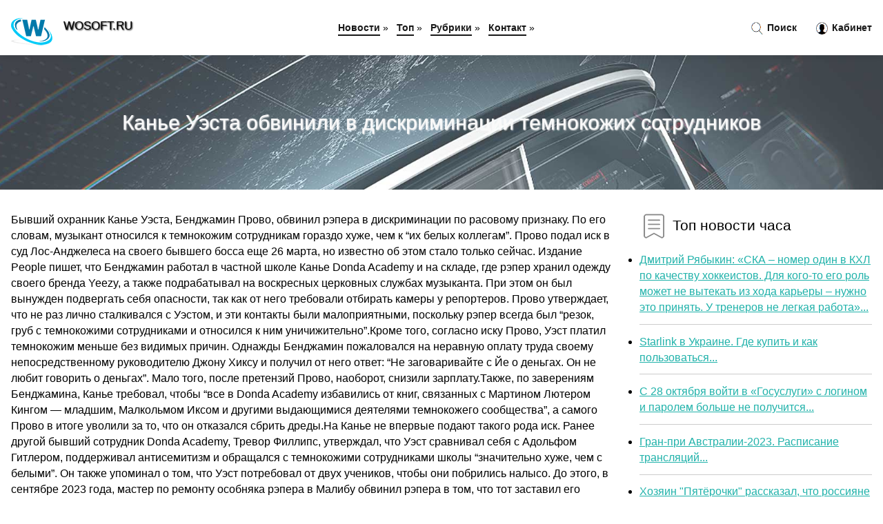

--- FILE ---
content_type: text/html; charset=utf-8
request_url: https://wosoft.ru/news-928901-kane-uesta-obvinili-v-diskriminatsii-temnokogih-sotrudnikov.html
body_size: 26193
content:
<!DOCTYPE html>
<html lang="ru">
<head>
<title>Канье Уэста обвинили в дискриминации темнокожих сотрудников</title>
<meta name="viewport" content="width=device-width, initial-scale=1.0">
<meta name="description" content="Бывший охранник Канье Уэста, Бенджамин Прово, обвинил рэпера в дискриминации по расовому признаку. По его словам, музыкант относился к темнокожим сот...">
<meta name="robots" content="all">
<link rel="shortcut icon" href="//wosoft.ru/favicon.ico" type="image/x-icon">
<style>
* {padding:0; margin:0; box-sizing:border-box;}
html, body {border:none; font:100%/145% Arial;}
img {border:none; max-width:100%; height:auto; vertical-align:middle;}
div {position:relative; background-color:transparent;}
figure, footer, header, main {display:block;}
a:hover {text-decoration:none;}
h1 {font:190% Arial; font-weight:500;}
h2 {font:170% Arial; font-weight:500;}
h3 {font:150% Arial; font-weight:500;}
h4 {font:130% Arial; font-weight:400;}
h5, h6 {font:110% Arial; font-weight:300;}
.corr1, #idhj1 h1 {color:#fff;}
.corr2, a, #idhj4 li, #idhj4 li a {color:rgb(32, 178, 170);}
.corr3 {color:rgba(32, 178, 170, 0.75);}
.corr4, aside section:first-child a {color:rgb(24, 24, 24);}
.corr5, #idhj4 ul:nth-child(2) li, #idhj4 ul:nth-child(2) li a, #idhj11 span {color:rgb(205, 92, 92);;}
.corr6, .kks11 a, .kks4 p em, #idhj2 p em {color:rgb(128, 0, 0);}
.corr7, #idhj5 h1 {text-shadow:1px 1px 2px rgb(0, 0, 0);} 
.corr8, #idhj5 h1 {color:rgb(249, 249, 249);}
.bgkks1, aside {background-color:#fff;}
.bgkks2 {background-color:rgb(32, 178, 170);}
.bgkks3, #idhj4 {background-color:rgba(245, 255, 250);}
.bgkks4, input[type="submit"] {background-color:rgb(205, 92, 92);;}
.kks1 {width:100%; margin:0 auto;}
.kks2 {display:block; clear:both;}
.kks3 {display:block; clear:both; height:2rem;}
#idhj2, #idhj3, #idhj4 {clear:both; margin-bottom:2rem;}
#idhj2 p img {display:block; clear:both; width:100%; margin-bottom:1.5rem; transition:all 0.4s linear 0s;}
#idhj2 p img:hover, #idhj2 p img:focus {transform:scale(1.1);}
.kks4, #idhj2 {vertical-align:top; column-count:4; column-gap:1rem;}
.kks4 p, #idhj2 p {display:inline-block; overflow:hidden; page-break-inside:avoid; margin-bottom:1rem; padding:1rem; border:1px solid rgb(221,221,221); box-shadow:rgba(0, 0, 0, 0.15) 0px 3px 10px 0;}
.kks4 p em, #idhj2 p em {display:block; clear:both; margin-bottom:1rem; font-size:85%;}
.kks4 p a, #idhj2 p a {display:block; clear:both; margin-bottom:1rem; font-size:110%;}
#idhj1 {width:100% !important; margin-top:5rem; padding:5rem 0; text-align:center; background:rgb(32, 178, 170) url("//wosoft.ru/images/tb002.jpg") no-repeat 50% 0; background-size:cover;}
#idhj1 h1 {text-shadow:1px 1px 2px black;} 
#idhj1 form {width:50%; max-width:1140px; margin:1.5rem 0; display:inline-block; clear:both;}
#idhj1 input[type="text"] {width:82%; height:4rem; text-indent:1rem; border-radius:2rem 0 0 2rem; border:6px solid rgb(221, 221, 221); border-right:0; vertical-align:middle; clear:none;}
#idhj1 input[type="submit"] {width:18%; text-align:center; height:4rem; border-radius:0 2rem 2rem 0; border:6px solid rgb(221, 221, 221); border-left:0; vertical-align:middle; clear:none;}
#idhj4 {text-align:center; padding:1.5rem 0 .5rem 0;}
#idhj4 li {display:inline-block; clear:none; margin:0 1rem 1rem 0; padding:.6rem 1.5rem; border-radius:1.5rem; border:2px solid rgb(32, 178, 170);}
#idhj4 li a {text-decoration:none;}
#idhj4 li a:hover, #idhj4 li a:focus {text-decoration:underline;}
#idhj4 ul:nth-child(2) li {border:2px solid rgb(205, 92, 92);;}
#idhj5 {width:100% !important; margin-top:5rem; padding:5rem 0; text-align:center; background:rgb(32, 178, 170) url("//wosoft.ru/images/tb003.jpg") no-repeat 50% 0; background-size:cover;}
#idhj5 h1 {text-shadow:1px 1px 2px white;} 
#idhj6, #idhj7, #idhj8, #idhj9, #idhj10 {cursor:pointer;}
#idhj11 {display:none;}
#idhj11 span {display:inline-block; clear:none; margin-left:1.5rem; font-size:140%; font-weight:bold; cursor:pointer;}
#idhj11 ul {display:none; position:fixed; left:0; top:3.5rem; width:100%; height:0; overflow:auto; background-color:#333; transition:height .4s ease 0s;}
#idhj11 li {margin:.5rem 0 .5rem 2rem; color:#fff;}
#idhj11 li a {color:#fff;}
aside {position:fixed; top:0; left:0; width:100%; line-height:5rem; height:5rem; vertical-align:middle; z-index:1000; box-shadow:rgba(0, 0, 0, 0.15) 0px 5px 10px -5px; font-size:90%;}
aside nav {text-align:center;}
aside section:first-child {max-width:1440px; margin:0 auto;}
aside section:first-child header {font-weight:bold; font-size:110%; text-shadow:1px 1px 2px black; float:left; clear:none; margin:1.7rem 0 0 1rem; cursor:pointer !important;}
aside section:first-child a {margin-left:.5rem; font-weight:bold; text-decoration:none; padding-bottom:.1rem; border-bottom:2px solid rgb(24, 24, 24);}
aside section:first-child a:hover, aside section:first-child a:focus {border-bottom:0;}
aside section:first-child img.kks5 {float:left; clear:none; vertical-align:middle; margin:1rem 0 0 1rem; cursor:pointer !important; max-height:60px;}
aside section:first-child div.kks6 {float:right; clear:none; vertical-align:middle; padding-right:1rem;}
aside section:first-child div.kks6 a {text-decoration:none; border-bottom:0;}
aside section:first-child div.kks6 img {display:inline-block; clear:none; vertical-align:middle; margin:0 .1rem 0 1rem; height:1.1rem; width:1.1rem; cursor:pointer;}
footer {min-height:40rem; text-align:center; padding:28rem 0 1.5rem 0; margin-top:2rem; font-size:85%; background:rgb(245, 248, 255) url("//wosoft.ru/images/fbg.jpg") no-repeat 50% 0; background-size:cover;}
footer h6 {margin-bottom:1rem;}
#od3_5 {visibility:hidden;}
.kks7 {max-width:1440px; margin:0 auto; padding:0 1rem;}
.kks8 {float:left; clear:none; width:70%; padding:2rem 0;}
.kks9 {float:left; clear:none; width:27%; margin-left:3%; padding:2rem 0;}
.kks9 h3, .kks9 h4, .kks9 h5 {margin-bottom:1rem;}
.kks8 figure {width:100%; text-align:center; padding:2rem 0;}
.kks8 figure img {min-height:15rem; border:1rem solid rgb(241, 245, 254); border-radius:5px;}
.kks8 h2 {font-size:130%;}
.kks10 ul, .kks10 ol {list-style-position:inside;}
.kks10 li {margin-bottom:.8rem; padding-bottom:.8rem; border-bottom:1px solid #ccc;}
form {width:100%;}
input[type="text"], input[type="password"] {width:70%; height:2.5rem; padding:.2rem .6rem; margin:.5rem 0; font-size:1.25rem; font-weight:300; text-align:left; border-radius:5px; border:1px solid rgba(32, 178, 170, 0.75); clear:none;}
textarea {width:70%; height:8em; padding:.2rem .6rem; margin:.5rem 0; font-size:1.3rem; font-weight:300; text-align:left; border-radius:5px; border:1px solid rgba(32, 178, 170, 0.75); clear:none;}
input[type="submit"] {display:inline-block; clear:none; padding:.5rem 1.2rem; margin:.5rem 0; font-size:1rem; font-weight:300; border-radius:5px; border:2px solid rgba(32, 178, 170, 0.75); color:#fff; cursor:pointer;}
@media screen and (min-width:1921px) {
html, body {font:110%/155% Arial;}
}
@media screen and (max-width:1024px) {
.kks4, #idhj2 {column-count:3;}
#idhj1 form {width:70%;}
#idhj1 input[type="text"] {width:80%;}
#idhj1 input[type="submit"] {width:20%;}
}
@media screen and (max-width:800px) {
aside {line-height:3.5rem; height:3.5rem;}
aside section:first-child img.kks5 {max-height:42px;}
#idhj1, #idhj5 {margin-top:3.5rem;}
aside section:first-child img.kks5 {margin:.5rem 0 0 1rem;}
aside section:first-child header {margin:1.1rem 0 0 1rem;}
aside nav {display:none;}
#idhj11, #idhj11 ul {display:inline-block;}
.kks8 {float:none; clear:both; width:100%; padding:2rem 1rem;}
.kks9 {float:none; clear:both; width:100%; margin-left:0; padding:2rem 1rem;}
.kks4, #idhj2  {column-count:2;}
#idhj1 form {width:90%;}
#idhj1 input[type="text"] {width:75%;}
#idhj1 input[type="submit"] {width:25%;}
}
@media screen and (max-width:600px) {
.kks4, #idhj2  {column-count:1;}
li {margin-bottom:2rem;}
}</style>
<!-- Global site tag (gtag.js) - Google Analytics -->
<script async src="https://www.googletagmanager.com/gtag/js?id=G-KT8WP78L6P"></script>
<script>
  window.dataLayer = window.dataLayer || [];
  function gtag(){dataLayer.push(arguments);}
  gtag('js', new Date());

  gtag('config', 'G-KT8WP78L6P');
</script>



<!-- Yandex.Metrika counter -->
<script type="text/javascript" >
   (function(m,e,t,r,i,k,a){m[i]=m[i]||function(){(m[i].a=m[i].a||[]).push(arguments)};
   m[i].l=1*new Date();k=e.createElement(t),a=e.getElementsByTagName(t)[0],k.async=1,k.src=r,a.parentNode.insertBefore(k,a)})
   (window, document, "script", "https://mc.yandex.ru/metrika/tag.js", "ym");

   ym(61191250, "init", {
        clickmap:true,
        trackLinks:true,
        accurateTrackBounce:true,
        webvisor:true
   });
</script>
<noscript><div><img src="https://mc.yandex.ru/watch/61191250" style="position:absolute; left:-9999px;" alt="" /></div></noscript>
<!-- /Yandex.Metrika counter -->


<meta name="yandex-verification" content="aa37a6e3798c2c1a" />
<meta name="google-site-verification" content="GHgLJbsUpsJ9Us21tUHJWAKhz27B5t_EN7-8n5n3B38" />


<!-- Yandex.Metrika counter -->
<script type="text/javascript" >
   (function(m,e,t,r,i,k,a){m[i]=m[i]||function(){(m[i].a=m[i].a||[]).push(arguments)};
   m[i].l=1*new Date();
   for (var j = 0; j < document.scripts.length; j++) {if (document.scripts[j].src === r) { return; }}
   k=e.createElement(t),a=e.getElementsByTagName(t)[0],k.async=1,k.src=r,a.parentNode.insertBefore(k,a)})
   (window, document, "script", "https://mc.yandex.ru/metrika/tag.js", "ym");

   ym(101212439, "init", {
        clickmap:true,
        trackLinks:true,
        accurateTrackBounce:true
   });
</script>
<noscript><div><img src="https://mc.yandex.ru/watch/101212439" style="position:absolute; left:-9999px;" alt="" /></div></noscript>
<!-- /Yandex.Metrika counter -->
</head>
<body>
<header id="idhj5">
<h1>Канье Уэста обвинили в дискриминации темнокожих сотрудников</h1>
</header>
<main>
<div class="kks7">
	<div class="kks8">
		<p>Бывший охранник Канье Уэста, Бенджамин Прово, обвинил рэпера в дискриминации по расовому признаку. По его словам, музыкант относился к темнокожим сотрудникам гораздо хуже, чем к “их белых коллегам”. Прово подал иск в суд Лос-Анджелеса на своего бывшего босса еще 26 марта, но известно об этом стало только сейчас. Издание People пишет, что Бенджамин работал в частной школе Канье Donda Academy и на складе, где рэпер хранил одежду своего бренда Yeezy, а также подрабатывал на воскресных церковных службах музыканта. При этом он был вынужден подвергать себя опасности, так как от него требовали отбирать камеры у репортеров. Прово утверждает, что не раз лично сталкивался с Уэстом, и эти контакты были малоприятными, поскольку рэпер всегда был “резок, груб с темнокожими сотрудниками и относился к ним уничижительно”.Кроме того, согласно иску Прово, Уэст платил темнокожим меньше без видимых причин. Однажды Бенджамин пожаловался на неравную оплату труда своему непосредственному руководителю Джону Хиксу и получил от него ответ: “Не заговаривайте с Йе о деньгах. Он не любит говорить о деньгах”. Мало того, после претензий Прово, наоборот, снизили зарплату.Также, по заверениям Бенджамина, Канье требовал, чтобы “все в Donda Academy избавились от книг, связанных с Мартином Лютером Кингом — младшим, Малкольмом Иксом и другими выдающимися деятелями темнокожего сообщества”, а самого Прово в итоге уволили за то, что он отказался сбрить дреды.На Канье не впервые подают такого рода иск. Ранее другой бывший сотрудник Donda Academy, Тревор Филлипс, утверждал, что Уэст сравнивал себя с Адольфом Гитлером, поддерживал антисемитизм и обращался с темнокожими сотрудниками школы “значительно хуже, чем с белыми”. Он также упоминал о том, что Уэст потребовал от двух учеников, чтобы они побрились налысо. До этого, в сентябре 2023 года, мастер по ремонту особняка рэпера в Малибу обвинил рэпера в том, что тот заставил его работать в опасных условиях и спать на полу, а также не выплатил зарплату.Скандальные высказывания Канье, прежде всего антисемитские, ранее уже привели к тому, что рэпера начали “отменять” на западе, с ним отказались сотрудничать многие крупные компании. Уэсту, который признавался в любви к Гитлеру, критиковал "еврейские СМИ", публиковал в соцсетях изображение свастики, вписанное в звезду Давида, пришлось принести публичные извинения.Недавно стало известно, что Канье планирует открыть собственную порностудию и бренд Yeezy Porn....</p>		<figure><img src="//wosoft.ru/nwsimg/[base64]" alt="Канье Уэста обвинили в дискриминации темнокожих сотрудников"></figure>
		<p class="clsu11">Читать полный текст на <a class="od3" id="aHR0cHM6Ly9zcGxldG5pay5ydS9rYW5lLXVlc3RhLW9idmluaWxpLXYtZGlza3JpbWluYWNpaS10ZW1ub2tvemhpaC1zb3RydWRuaWtvdi0zMTk2NjA=" href="javascript:void(0)" rel="nofollow">spletnik.ru</a></p>
		<span class="clsu3">&nbsp;</span>
		 <p>Опубликовано: 13:11, 29.04.2024</p>
		<span class="clsu3">&nbsp;</span>
		 <p>Новость из рубрики: <a href="//wosoft.ru/kategory-41.html"><strong>Звёзды, Шоу-бизнес</strong></a></p>
		<span class="kks3">&nbsp;</span>
		<p>Поделиться новостью:
<img id="idhj6" src="//wosoft.ru/images/ico_fb.png" alt="Поделиться новостью в Facebook">
<img id="idhj7" src="//wosoft.ru/images/ico_tw.png" alt="Поделиться новостью в Twittere">
<img id="idhj8" src="//wosoft.ru/images/ico_vk.png" alt="Поделиться новостью в VK">
<img id="idhj9" src="//wosoft.ru/images/ico_pin.png" alt="Поделиться новостью в Pinterest">
<img id="idhj10" src="//wosoft.ru/images/ico_reddit.png" alt="Поделиться новостью в Reddit">
</p>
<span class="kks3">&nbsp;</span>
	</div>
	<div class="kks9">
		<h4><img src="//wosoft.ru/images/ico_hot.png" alt="Топ новости часа"> Топ новости часа</h4>
		<ul class="kks10">
		<li><a href="//wosoft.ru/news-933838-dmitrij-ryabykin-ska-nomer-odin-v-khl-po-kachestvu-hokkeistov-dlya-kogoto-ego-rol-moget-ne-vytekat-i.html">Дмитрий Рябыкин: «СКА – номер один в КХЛ по качеству хоккеистов. Для кого-то его роль может не вытекать из хода карьеры – нужно это принять. У тренеров не легкая работа»...</a></li>
<li><a href="//wosoft.ru/news-911385-starlink-v-ukraine-gde-kupit-i-kak-polzovatsya.html">Starlink в Украине. Где купить и как пользоваться...</a></li>
<li><a href="//wosoft.ru/news-923006-s-28-oktyabrya-vojti-v-gosuslugi-s-loginom-i-parolem-bolshe-ne-poluchitsya.html">С 28 октября войти в «Госуслуги» с логином и паролем больше не получится...</a></li>
<li><a href="//wosoft.ru/news-912049-granpri-avstralii2023-raspisanie-translyatsij.html">Гран-при Австралии-2023. Расписание трансляций...</a></li>
<li><a href="//wosoft.ru/news-912434-hozyain-pyaterochki-rasskazal-chto-rossiyane-stali-patriotami-i-razlyubili-zapadnye-brendy.html">Хозяин "Пятёрочки" рассказал, что россияне стали патриотами и разлюбили западные бренды...</a></li>
<li><a href="//wosoft.ru/news-913232-de-hea-sdelal-5yu-rezultativnuyu-oshibku-so-starta-proshlogo-sezona-u-nego-i-lorisa-ih-bolshe-vsego-.html">Де Хеа сделал 5-ю результативную ошибку со старта прошлого сезона – у него и Льориса их больше всего среди игроков АПЛ...</a></li>
		</ul>
	</div>
	<span class="kks3">&nbsp;</span>
</div>
<!-- Composite Start -->
<div id="M753135ScriptRootC1209134">
</div>
<script src="https://jsc.adskeeper.com/w/o/wosoft.ru.1209134.js" async>
</script>
<!-- Composite End -->



<div class="kks7" id="idhj2"><p><img src="//wosoft.ru/newsimages/0/176/kim-kardashyan-zapisala-s-docheryu-nort-rolik-pod-pesnyu-kane-uesta.jpg" alt="Ким Кардашьян записала с дочерью Норт ролик под песню Канье Уэста"> <em>18:00, 24 Ноя</em> <a href="//wosoft.ru/news-923803-kim-kardashyan-zapisala-s-docheryu-nort-rolik-pod-pesnyu-kane-uesta.html">Ким Кардашьян записала с дочерью Норт ролик под песню Канье Уэста</a> Ким Кардашьян и её старшая дочь Норт записали совместный ролик для тиктока (запрещён в РФ) по случаю Дня благодарения: они танцевали и пели под однои...</p><p><img src="//wosoft.ru/newsimages/0/15/twitter-razblokiroval-akkaunt-kane-uesta-posle-ego-obeschaniya-nikogo-ne-oskorblyat.jpg" alt="Twitter* разблокировал аккаунт Канье Уэста после его обещания никого не оскорблять"> <em>14:22, 30 Июл</em> <a href="//wosoft.ru/news-918718-twitter-razblokiroval-akkaunt-kane-uesta-posle-ego-obeschaniya-nikogo-ne-oskorblyat.html">Twitter* разблокировал аккаунт Канье Уэста после его обещания никого не оскорблять</a> Twitter* восстановил страницу Канье Уэста после восьми месяцев блокировки, сообщает газета The Wall Street Journal.По информации издания, представите...</p><p><img src="//wosoft.ru/newsimages/0/112/tyuringobves-dlya-audi-osobennosti.jpg" alt="Тюринг-обвес для АУДИ  особенности"> <em>14:19, 13 Июл</em> <a href="//wosoft.ru/news-917779-tyuringobves-dlya-audi-osobennosti.html">Тюринг-обвес для АУДИ — особенности</a> Какой автомобиль относится к классу D и отличается повышенным комфортом? Это Audi А6 модели, которая отличается широкой линейкой двигателей. Для поку...</p><p><img src="//wosoft.ru/newsimages/0/70/muza-kane-uesta-i-zakonodatelnitsa-trendov-razbiraem-fenomen-byanki-tsenzori.jpg" alt="Муза Канье Уэста и законодательница трендов: разбираем феномен Бьянки Цензори"> <em>13:22, 03 Май</em> <a href="//wosoft.ru/news-929094-muza-kane-uesta-i-zakonodatelnitsa-trendov-razbiraem-fenomen-byanki-tsenzori.html">Муза Канье Уэста и законодательница трендов: разбираем феномен Бьянки Цензори</a> Последний год не проходит и дня без обсуждений каждого нового выхода жены Канье Уэста Бьянки Цензори. Одни пользователи негодуют из-за нескромных нар...</p><p><img src="//wosoft.ru/newsimages/0/166/androidrobot-novosti-tehnologij-i-nauki.jpg" alt="Android-Robot: Новости технологий и науки"> <em>18:29, 22 Апр</em> <a href="//wosoft.ru/news-928582-androidrobot-novosti-tehnologij-i-nauki.html">Android-Robot: Новости технологий и науки</a> О нашем портале
Android-Robot — это ведущий ресурс, посвященный последним новостям в мире технологий и науки. Мы предлагаем  тут самую актуальную ин...</p><p><img src="//wosoft.ru/newsimages/0/307/gena-kane-uesta-byanka-tsenzori-okazalas-docheryu-kriminalnogo-avtoriteta.jpg" alt="Жена Канье Уэста Бьянка Цензори оказалась дочерью криминального авторитета"> <em>14:00, 02 Окт</em> <a href="//wosoft.ru/news-922023-gena-kane-uesta-byanka-tsenzori-okazalas-docheryu-kriminalnogo-avtoriteta.html">Жена Канье Уэста Бьянка Цензори оказалась дочерью криминального авторитета</a> Жена Канье Уэста Бьянка Цензори, с которой он заключил брак в начале этого года после официального развода с Ким Кардашьян, оказалась дочерью кримина...</p><p><img src="//wosoft.ru/newsimages/0/147/druzya-byanki-tsenzori-nakonets-dostuchalis-do-nee-preduprediv-o-sposobah-kontrolya-kane-uesta-nad-n.jpg" alt="Друзья Бьянки Цензори наконец достучались до неё, предупредив о способах контроля Канье Уэста над ней"> <em>03:44, 14 Ноя</em> <a href="//wosoft.ru/news-923519-druzya-byanki-tsenzori-nakonets-dostuchalis-do-nee-preduprediv-o-sposobah-kontrolya-kane-uesta-nad-n.html">Друзья Бьянки Цензори "наконец достучались до неё", предупредив о "способах контроля" Канье Уэста над ней</a> Канье Уэст недавно отправился в путешествие в Дубай и Саудовскую Аравию вместе с дочерью Норт. Супруга рэпера Бьянка Цензори тем временем улетела в р...</p><p><img src="//wosoft.ru/newsimages/0/29/gena-kane-uesta-vyshla-v-prozrachnyh-leginsah-posle-prizyvov-nakazat-ee-za-neprilichnyj-vneshnij-vid.jpg" alt="Жена Канье Уэста вышла в прозрачных легинсах после призывов наказать её за неприличный внешний вид"> <em>12:44, 22 Авг</em> <a href="//wosoft.ru/news-919871-gena-kane-uesta-vyshla-v-prozrachnyh-leginsah-posle-prizyvov-nakazat-ee-za-neprilichnyj-vneshnij-vid.html">Жена Канье Уэста вышла в прозрачных легинсах после призывов наказать её за неприличный внешний вид</a> Жена Канье Уэста Бьянка Цензори вызвала общественный резонанс новым смелым образом: она вышла на прогулку в прозрачном топе без белья и прозрачных ле...</p></div><div class="kks7 kks4" id="idhj3"><p><em>13:44, 08 Май</em> <a href="//wosoft.ru/news-929350-v-kontsertnom-agentstve-oprovergli-novosti-o-priezde-kane-uesta-v-moskvu-a-yana-rudkovskaya-zayavila.html">В концертном агентстве опровергли новости о приезде Канье Уэста в Москву, а Яна Рудковская заявила, что концерт будет осенью</a> Рэпер Канье Уэст всё-таки не приедет в Москву в июне. Об этом сообщают "Известия" со ссылкой на создателя концертного агентства TCI Эдуарда Ратникова...</p><p><em>13:33, 09 Июн</em> <a href="//wosoft.ru/news-930987-hvastalis-orgiej-iz-pyati-chelovek-byvshaya-assistentka-kane-uesta-rasskazala-o-ego-seksualnoj-gizni.html">"Хвастались оргией из пяти человек". Бывшая ассистентка Канье Уэста рассказала о его сексуальной жизни с Бьянкой Цензори</a> Стали известны новые подробности судебного иска бывшей ассистентки Канье Уэста, Лорен Пишотты, которая обвинила рэпера в сексуальных домогательствах....</p><p><em>12:00, 02 Дек</em> <a href="//wosoft.ru/news-934257-byanki-stanovitsya-vse-bolshe-kim-kardashyan-opublikovala-fotografii-v-stile-geny-kane-uesta-byanki-.html">"Бьянки становится всё больше". Ким Кардашьян опубликовала фотографии в стиле жены Канье Уэста Бьянки Цензори и столкнулась с критикой</a> 44-летняя Ким Кардашьян опубликовала в инстаграме* фотографии из новой фотосессии и столкнулась с критикой: по мнению подписчиков, она скопировала фи...</p><p><em>09:00, 25 Фев</em> <a href="//wosoft.ru/news-935181-sanktsii-protiv-vyalbe-karyakina-i-partnera-ahmata-myu-sokratit-sotrudnikov-i-zakroet-stolovuyu-mour.html">Санкции против Вяльбе, Карякина и партнера «Ахмата», «МЮ» сократит сотрудников и закроет столовую, Моуринью обвинили в расизме в Турции и другие новости</a> 1. Евросоюз ввел санкции против шахматиста Сергея Карякина и гимнаста Никиты Нагорного. Канада ввела санкции против Елены Вяльбе и фонда имени Ахмата...</p><p><em>02:22, 23 Апр</em> <a href="//wosoft.ru/news-913334-gragdanam-rf-posovetovali-ne-poseschat-kanadu-izza-rusofobii-i-diskriminatsii.html">Гражданам РФ посоветовали не посещать Канаду из-за русофобии и дискриминации</a> Из-за участившихся случаев дискриминации по национальному признаку российским гражданам не рекомендуется в ближайшее время посещать Канаду. С таким з...</p><p><em>20:11, 24 Апр</em> <a href="//wosoft.ru/news-928748-kane-uest-zapuskaet-svoyu-pornostudiyu.html">Канье Уэст запускает свою порностудию</a> Канье Уэст планирует открыть собственную порностудию и бренд Yeezy Porn. Об этом сообщает издание TMZ.Студия может быть открыта уже этим летом, она с...</p><p><em>14:55, 01 Июл</em> <a href="//wosoft.ru/news-932069-kane-uest-vystupit-v-moskve-6-sentyabrya.html">Канье Уэст выступит в Москве 6 сентября</a> Концерт Канье Уэста в Москве запланирован на 6 сентября. Об этом сообщает телеграм-канал Baza.Как заявили в телеграм-канале, Канье Уэст приезжал в Ро...</p><p><em>13:00, 14 Окт</em> <a href="//wosoft.ru/news-933682-bryanskij-vodokanal-ischet-sotrudnikov.html">Брянский водоканал ищет сотрудников</a> Брянский водоканал предлагает несколько десятков свободных вакансий. Об этом сообщили в пресс-службе мэрии. Брянский городской водоканал ищет сотрудн...</p><p><em>19:33, 04 Янв</em> <a href="//wosoft.ru/news-925182-kane-uest-okazalsya-dolgen-nalogovoj-1-mln-dollarov.html">Канье Уэст оказался должен налоговой 1 млн долларов</a> Канье Уэст, судя по всему, решил пойти по пути некоторых российских блогеров и оказался должен налоговому управлению США 1 млн долларов. Об этом сооб...</p><p><em>15:22, 14 Июн</em> <a href="//wosoft.ru/news-931228-twitter-trebuet-ot-uvolennyh-sotrudnikov-vernut-do-70-000.html">Twitter требует от уволенных сотрудников вернуть до $70 000</a> Принадлежащая Илону Маску социальная сеть X (бывшая Twitter), требует деньги как минимум от шести бывших австралийских сотрудников, утверждая, что им...</p><p><em>12:29, 04 Янв</em> <a href="//wosoft.ru/news-925173-komplekty-mebeli-dlya-sotrudnikov-evropa-mebel.html">Комплекты мебели для сотрудников - Европа Мебель</a> Рациональное организационное пространство в офисе – залог эффективной работы коллектива. Комфортные и функциональные рабочие места существенно влияют...</p><p><em>17:00, 04 Ноя</em> <a href="//wosoft.ru/news-933941-kane-uest-moget-provesti-kontsert-v-peterburge-v-noyabre.html">Канье Уэст может провести концерт в Петербурге в ноябре</a> Канье Уэст, похоже, всё-таки приедет в Россию с концертом уже в этом месяце. По информации издания «База», мероприятие запланировано на «Газпром Арен...</p><p><em>19:33, 02 Фев</em> <a href="//wosoft.ru/news-926063-kane-uest-opublikoval-v-sotssetyah-foto-rossijskogo-repera.html">Канье Уэст опубликовал в соцсетях фото российского рэпера</a> Канье Уэст опубликовал фото российского рэпера 9mice в своём инстаграме*, который, наряду с другими российскими артистами, стал лицом его нового брен...</p><p><em>08:55, 24 Окт</em> <a href="//wosoft.ru/news-923053-bryanskij-gubernator-pozdravil-sotrudnikov-kaznachejstva-s-yubileem.html">Брянский губернатор поздравил сотрудников казначейства с юбилеем</a> Губернатор Брянской области поздравил сотрудников казначейства со столетием со дня образования ведомства. Контрольно-ревизионные органы Министерства ...</p><p><em>16:44, 03 Авг</em> <a href="//wosoft.ru/news-918938-v-kurske-75-molodyh-sotrudnikov-politsii-prisyagnuli-otechestvu.html">В Курске 75 молодых сотрудников полиции присягнули Отечеству</a> &laquo;Не щадить своих сил в борьбе с преступностью&raquo;, - такие слова прозвучали из уст 75-ти молодых сотрудников Полиции в ходе торжественной пр...</p><p><em>20:33, 11 Июн</em> <a href="//wosoft.ru/news-916028-nazvany-chetyre-varianta-obespecheniya-gilem-sotrudnikov-opk.html">Названы четыре варианта обеспечения жильем сотрудников ОПК</a> В России рассматриваются четыре варианта обеспечения сотрудников ОПК (оборонно-промышленного комплекса) жильем, рассказал вице-премьер — глава Минпро...</p><p><em>03:33, 24 Янв</em> <a href="//wosoft.ru/news-925779-tiktok-sokratit-sotrudnikov-iz-otdelov-prodag-i-reklamy.html">TikTok сократит сотрудников из отделов продаж и рекламы</a> TikTok, платформа для создания коротких видеороликов, пополнила список технологических компаний, проводящих сокращение штата. Компания подтвердила ув...</p><p><em>16:22, 09 Июл</em> <a href="//wosoft.ru/news-917559-bryanskij-gubernator-pozdravil-sotrudnikov-omon-arsenal.html">Брянский губернатор поздравил сотрудников ОМОН «Арсенал»</a> Губернатор Брянской области поздравил личный состав отряда «Арсенал» Управления Росгвардии. 30 лет исполнилось со дня образования отряда мобильного о...</p><p><em>01:22, 24 Янв</em> <a href="//wosoft.ru/news-925777-kane-uest-opublikoval-novye-fotografii-svoej-geny-byanki.html">Канье Уэст опубликовал новые фотографии своей жены Бьянки</a> Канье Уэст продолжает провоцировать соцсети откровенными фотографиями своей жены Бьянки. Сегодня рэпер опубликовал новые снимки с ней в разных образа...</p><p><em>15:44, 05 Июн</em> <a href="//wosoft.ru/news-915684-kane-uest-i-ego-gena-byanka-tsenzori-posetili-voskresnuyu-slugbu.html">Канье Уэст и его жена Бьянка Цензори посетили воскресную службу</a> В воскресенье Канье Уэст с женой и дизайнером его бренда одежды Yeezy Бьянкой Цензори посетили церковную службу в Лос-Анджелесе. Компанию супругам со...</p><p><em>18:00, 16 Дек</em> <a href="//wosoft.ru/news-924547-kane-uest-s-genoj-byankoj-tsenzori-i-docheryu-nort-v-disnejlende.html">Канье Уэст с женой Бьянкой Цензори и дочерью Норт в Диснейленде</a> Канье Уэст вместе с женой Бьянкой Цензори и старшей дочерью от Ким Кардашьян Норт был замечен в Диснейленде в Анахайме (Калифорния).Папарацци сфотогр...</p><p><em>13:33, 03 Май</em> <a href="//wosoft.ru/news-913931-v-kurskoj-oblasti-rabotodateli-na-81-chasche-ischut-sotrudnikov-starshe-50-let.html">В Курской области работодатели на 81% чаще ищут сотрудников старше 50 лет</a> Работодатели Курской области в марте начали на 81% чаще интересоваться соискателями старше 50 лет, в сравнении с показателями прошлого года за тот же...</p><p><em>09:44, 09 Дек</em> <a href="//wosoft.ru/news-924299-kompaniya-volkswagen-sokratit-kolichestvo-administrativnyh-sotrudnikov-na-20-protsentov.html">Компания Volkswagen сократит количество административных сотрудников на 20 процентов</a> Об этом сообщает информационное агентство Reuters со ссылкой на внутренние документы автопроизводителя. По данным специалистов, руководство бренда со...</p><p><em>18:22, 13 Июл</em> <a href="//wosoft.ru/news-917796-kurskih-sotrudnikov-federalnoj-pochtovoj-slugby-pozdravil-pechkin.html">Курских сотрудников Федеральной почтовой службы поздравил Печкин</a> Ни одна смс-ка или электронное сообщение никогда не сравнится с конвертом и открыткой, бережно доставленной почтальоном до адресата. Да и офисы марке...</p><p><em>13:44, 07 Сен</em> <a href="//wosoft.ru/news-920714-v-hmao-rosgvardiya-ischet-sotrudnikov-na-zarplatu-v-200-tysyach-rublej.html">В ХМАО Росгвардия ищет сотрудников на зарплату в 200 тысяч рублей</a> Управление Росгвардии по ХМАО ищет кандидатов на военную службу по контракту в зону СВО. Сотрудникам обещают зарплату в 200 тысяч рублей. Об этом URA...</p><p><em>18:00, 06 Сен</em> <a href="//wosoft.ru/news-933161-miratorg-vruchil-1250-naborov-pervoklassnika-detyam-sotrudnikov.html">«Мираторг» вручил 1250 наборов первоклассника детям сотрудников</a> Компания «Мираторг» в преддверии начала учебного года вручила 1250 наборов первоклассника детям сотрудников, которые впервые идут в школу в 2024 году...</p><p><em>19:11, 11 Авг</em> <a href="//wosoft.ru/news-919351-valyu-karnaval-obvinili-v-vorovstve.html">Валю Карнавал обвинили в воровстве</a> Речь идет об идее Карнавал выпустить трилогию клипов со связанным сюжетом. В подкасте Филиппа Киркорова "You want a scandal now?" блогерша рассказала...</p><p><em>00:55, 15 Июн</em> <a href="//wosoft.ru/news-916223-avtopilot-tesla-obvinili-v-sotnyah-dtp.html">Автопилот Tesla обвинили в сотнях ДТП</a> Национальная администрация безопасности дорожного движения США (NHTSA) заявила, что автопилот Tesla спровоцировал 736 ДТП. При этом в некоторых авари...</p><p><em>13:55, 07 Окт</em> <a href="//wosoft.ru/news-922333-ya-chuvstvovala-sebya-ego-marionetkoj-dguliya-foks-rasskazala-o-romane-s-kane-uestom.html">"Я чувствовала себя его марионеткой". Джулия Фокс рассказала о романе с Канье Уэстом</a> В новом интервью The Los Angeles Times Джулия Фокс, которая сейчас занимается продвижением своих мемуаров "Смываясь в унитаз" (Down the Drain), раскр...</p><p><em>22:00, 18 Май</em> <a href="//wosoft.ru/news-929886-rodstvenniki-byanki-tsenzori-obespokoeny-tem-chto-kane-uest-moget-vtyanut-ee-v-pornoindustriyu.html">Родственники Бьянки Цензори обеспокоены тем, что Канье Уэст может втянуть её в порноиндустрию</a> У родственников Бьянки Цензори появился новый повод для беспокойства за неё — теперь они переживают, что Канье Уэст может втянуть Бьянку в порноиндус...</p><p><em>17:00, 12 Дек</em> <a href="//wosoft.ru/news-924414-nort-uest-spela-na-stsene-vmeste-so-svoim-ottsom-kane-uestom.html">Норт Уэст спела на сцене вместе со своим отцом Канье Уэстом</a> Дочь Ким Кардашьян и Канье Уэста Норт дебютировала на сцене: она спела вместе с отцом во время его совместного выступления с Ty Dolla $igh. Они предс...</p><p><em>12:11, 08 Июн</em> <a href="//wosoft.ru/news-930935-kane-uestu-47-let-kak-muzykant-stal-odnim-iz-samyh-bolshih-artistov-sovremennosti.html">Канье Уэсту – 47 лет: как музыкант стал одним из самых больших артистов современности?</a> Музыка Канье Уэста сочетает в себе элементы хип-хопа, соул, электроники и даже оперы. Он мастер семплирования и создания неожиданных и новаторских зв...</p><p><em>01:00, 30 Авг</em> <a href="//wosoft.ru/news-933038-miratorg-poddergivaet-pokinuvshih-svoi-doma-kurskih-sotrudnikov-i-ih-semi.html">«Мираторг» поддерживает покинувших свои дома курских сотрудников и их семьи</a> Компания «Мираторг» максимально возможно поддерживает 800 своих сотрудников и их семьи, вынужденных покинуть свои дома в приграничье Курской области ...</p><p><em>13:00, 02 Янв</em> <a href="//wosoft.ru/news-934655-dva-goda-vmeste-omoda-i-jaecoo-nagragdayut-sotrudnikov-dilerskih-tsentrov.html">Два года вместе: Omoda и Jaecoo награждают сотрудников дилерских центров</a> Компания O&amp;J уже два года присутствует на российском рынке. За это время было открыто 196 фирменных дилерских центров по всей стране. Благодаря в...</p><p><em>23:11, 03 Дек</em> <a href="//wosoft.ru/news-924095-pochta-rossii-poddergivaet-kulturu-inklyuzivnosti-sredi-sotrudnikov-i-klientov.html">Почта России поддерживает культуру инклюзивности среди сотрудников и клиентов</a> На Почте России работают почти 6 000 людей с разными формами инвалидности. В преддверии Международного дня инвалидов компания рассказала о том, какие...</p><p><em>11:44, 23 Июн</em> <a href="//wosoft.ru/news-916703-ne-podarok-vladelets-gloria-jeans-vyplatil-po-1-mln-rublej-chasti-sotrudnikov.html">«Не подарок». Владелец Gloria Jeans выплатил по 1 млн рублей части сотрудников</a> Владелец Gloria Jeans Владимир Мельников выплатил по 1 млн рублей сотрудникам, проработавшим в компании более 10 лет, сообщает Forbes. Всего в компан...</p><p><em>23:55, 29 Авг</em> <a href="//wosoft.ru/news-920234-microsoft-skryvaet-ot-sotrudnikov-realnuyu-prichinu-otsutstviya-povysheniya-zarplaty.html">Microsoft скрывает от сотрудников реальную причину отсутствия повышения зарплаты</a> В начале этого года генеральный директор Microsoft Сатья Наделла в электронном письме предупредил сотрудников о замораживании заработной платы и сокр...</p><p><em>14:00, 13 Дек</em> <a href="//wosoft.ru/news-934410-ao-unagrande-company-organizoval-obuchenie-sotrudnikov-okazaniyu-pervoj-pomoschi.html">АО «Unagrande Company» организовал обучение сотрудников оказанию первой помощи</a> В декабре, инструктора Брянского регионального отделения Российского Красного Креста провели обучение сотрудников компании Unagrande Company (г. Севс...</p><p><em>03:00, 01 Июн</em> <a href="//wosoft.ru/news-915469-s-nachala-goda-mirovye-itkompanii-uvolili-bolee-200-tysyach-sotrudnikov.html">С начала года мировые IT-компании уволили более 200 тысяч сотрудников</a> С начала года более 200 тысяч работников технологической сферы в мире потеряли рабочие места. Об этом пишет MarketWatch. Отмечается, что с середины я...</p><p><em>05:55, 24 Окт</em> <a href="//wosoft.ru/news-923048-genskuyu-komandu-arsenala-obvinili-v-rasizme.html">Женскую команду Арсенала обвинили в расизме</a> Женская команда Арсенала получила неожиданно много критики за свое командное фото. Дело в том, что на фотографии были только белые люди. Все игроки и...</p><p><em>10:55, 10 Авг</em> <a href="//wosoft.ru/news-919266-esche-shest-ekstantsovschits-lizzo-obvinili-ee-v-harassmente.html">Ещё шесть экс-танцовщиц Лиззо обвинили её в харассменте</a> Лиззо, которая ранее опровергла обвинения в харассменте, а также издевательствах над своими сотрудниками, обвинили в неподобающем поведении во время ...</p><p><em>09:22, 14 Сен</em> <a href="//wosoft.ru/news-921126-zelenskogo-obvinili-v-protivodejstvii-mirnym-peregovoram.html">Зеленского обвинили в противодействии мирным переговорам</a> Украинский президент Владимир Зеленский, отказываясь от переговоров с Россией, совершает настоящее преступелние против человечности &mdash; зная, что...</p><p><em>10:22, 30 Май</em> <a href="//wosoft.ru/news-915342-v-ssha-vladeltsa-pohoronnogo-byuro-obvinili-v-krage-44-tel.html">В США владельца похоронного бюро обвинили в краже 44 тел</a> Жуткая история произошла в американском штате Индиана: владелец и директор похоронного бюро исправно брал деньги с родственников усопших, однако полу...</p><p><em>11:55, 19 Июн</em> <a href="//wosoft.ru/news-916466-rossiya-otkazalas-pustit-sotrudnikov-oon-na-zatoplennye-territorii-na-levom-beregu-dnepra.html">Россия отказалась пустить сотрудников ООН на затопленные территории на левом берегу Днепра</a> Российские власти отказались предоставить представителям ООН доступ в подконтрольные РФ районы Херсонской области, затопленные после разрушения плоти...</p><p><em>10:11, 30 Апр</em> <a href="//wosoft.ru/news-913771-igor-rudenya-pozdravil-sotrudnikov-i-veteranov-pogarnoj-ohrany-s-professionalnym-prazdnikom.html">Игорь Руденя поздравил сотрудников и ветеранов пожарной охраны с профессиональным праздником</a> 30 апреля в России отмечается День пожарной охраны. С профессиональным праздником работников и ветеранов службы поздравил Губернатор Тверской области...</p><p><em>15:22, 23 Авг</em> <a href="//wosoft.ru/news-919929-pora-otpuskov-kak-rabotodatelyu-effektivno-upravlyat-otsutstviem-sotrudnikov-i-ne-naporotsya-na-shtr.html">Пора отпусков, как работодателю эффективно управлять отсутствием сотрудников и не напороться на штрафы</a> Частые проблемы, встречающиеся в практике трудовых споров, это Несоблюдение процедуры утверждения отпуска Наличие графика отпусков в любой организаци...</p><p><em>03:44, 28 Апр</em> <a href="//wosoft.ru/news-928841-polskogo-pisatelya-v-tyumeni-obvinili-v-antirossijskoj-propagande.html">Польского писателя в Тюмени обвинили в антироссийской пропаганде</a> Сергей Филь из Тюмени — известная фигура. Он постоянно представляет свои книги и освещает историю поляков в России, имея сам польские корни. Однако о...</p><p><em>21:44, 06 Окт</em> <a href="//wosoft.ru/news-922293-chto-nosit-est-i-kak-sebya-vesti-kane-uest-sostavil-svod-pravil-dlya-novoj-geny.html">Что носить, есть и как себя вести: Канье Уэст составил свод правил для новой жены</a> Канье Уэст составил целый свод правил для новой жены Бьянки Цензори, по которым ей стоит жить. Рэпер диктует, что ей носить, чем питаться (выдал конк...</p><p><em>12:22, 21 Фев</em> <a href="//wosoft.ru/news-926554-kane-uest-v-polnostyu-zakrytoj-maske-prishel-s-byankoj-tsenzori-na-match-ligi-chempionov.html">Канье Уэст в полностью закрытой маске пришёл с Бьянкой Цензори на матч Лиги чемпионов</a> Канье Уэст вместе с женой Бьянкой Цензори пришёл на матч Лиги чемпионов "Интер" — "Атлетико" в Милане. На трибуне он появился в полностью закрытой чё...</p><p><em>00:55, 25 Апр</em> <a href="//wosoft.ru/news-928755-podrostka-iz-frantsii-obvinili-v-planah-ustroit-terakt-na-olimpiade.html">Подростка из Франции обвинили в планах устроить теракт на Олимпиаде</a> Французские правоохранители задержали подростка, подозреваемого в подготовке теракта во время летней Олимпиады в Париже. Об этом сообщило издание Le ...</p><p><em>13:44, 28 Сен</em> <a href="//wosoft.ru/news-921865-soosnovatelya-pink-floyd-rodgera-uotersa-obvinili-v-antisemitizme.html">Сооснователя Pink Floyd Роджера Уотерса обвинили в антисемитизме</a> Бывший продюсер британской рок-группы Pink Floyd Боб Эзрин обвинил сооснователя и фронтмена группы Роджера Уотерса в антисемитизме. Об этом сообщает ...</p><p><em>01:00, 08 Авг</em> <a href="//wosoft.ru/news-919145-vo-vzryvnyh-izvergeniyah-vnutriplitnogo-vulkana-fogu-obvinili-uglekislyj-gaz.html">Во взрывных извержениях внутриплитного вулкана Фогу обвинили углекислый газ</a> Ученые обнаружили большое содержание летучих компонентов, особенно углекислого газа, в составе расплавных включений в продуктах извержений вулкана Фо...</p><p><em>12:11, 25 Авг</em> <a href="//wosoft.ru/news-920006-izvestnogo-vracha-i-eksdeputata-iz-karelii-obvinili-v-domogatelstvah-k-patsientkam.html">Известного врача и экс-депутата из Карелии обвинили в домогательствах к пациенткам</a> Известного врача-невролога и бывшего депутата Заксобрания Карелии от партии "Единая Россия" Аркадия Рутгайзера обвинили в домогательствах к пациентка...</p><p><em>12:22, 30 Мар</em> <a href="//wosoft.ru/news-912003-kriptovalyutnyj-gigant-binance-obvinili-v-narushenii-pravil-torgovli.html">Криптовалютный гигант Binance обвинили в нарушении правил торговли</a> Ведущий регулятор рынков США в понедельник обвинил гиганта криптовалюты Binance и его основателя Чанпэна Чжао в многочисленных нарушениях, что являет...</p><p><em>20:33, 10 Фев</em> <a href="//wosoft.ru/news-926316-kane-uest-vypustil-albom-vultures-i-vyzval-gnev-ozzi-osborna-izza-narusheniya-avtorskih-prav.html">Канье Уэст выпустил альбом Vultures и вызвал гнев Оззи Осборна из-за нарушения авторских прав</a> Канье Уэст и Ty Dolla $ign выпустили на нескольких музыкальных платформах долгожданный совместный альбом Vultures. На обложке — сам Канье в образе, у...</p><p><em>06:22, 16 Авг</em> <a href="//wosoft.ru/news-919549-rossiyan-kotorye-ujdut-na-bolnichnyj-budut-uvolnyat-s-raboty-sotrudnikov-gdut-gestkie-izmeneniya.html">Россиян, которые уйдут на больничный, будут увольнять с работы: сотрудников ждут жесткие изменения</a> Россиян, которые уйдут на больничный, будут увольнять с работы: сотрудников ждут жесткие изменения Эксперт по трудовому праву Валентина Яковлева разъ...</p><p><em>14:00, 08 Июл</em> <a href="//wosoft.ru/news-932277-microsoft-obyazala-sotrudnikov-v-kitae-perejti-na-iphone-i-zapretila-ispolzovat-androidsmartfony-dly.html">Microsoft обязала сотрудников в Китае перейти на iPhone и запретила использовать Android-смартфоны для работы</a> Осенью прошлого года китайским властям пришлось отрицать введение запрета на использование устройств Apple в служебных целях сотрудниками государстве...</p><p><em>08:44, 22 Ноя</em> <a href="//wosoft.ru/news-923730-sotrudnikov-rostelekoma-obyazali-otkazatsya-ot-android-i-ios-v-polzu-avrory-skoro-doberutsya-i-do-ob.html">Сотрудников «Ростелекома» обязали отказаться от Android и iOS в пользу «Авроры». Скоро доберутся и до обычных пользователей?</a> Фото: Unsplash По данным Forbes, «Ростелеком» обязал своих менеджеров высшего и среднего звена использовать смартфоны с операционной системой «Аврора...</p><p><em>10:11, 12 Апр</em> <a href="//wosoft.ru/news-928177-ataka-na-zaes-i-neprikasaemye-ukraintsy-v-rf-obvinili-magate-v-sokrytii-pravdy.html">Атака на ЗАЭС и «неприкасаемые украинцы»: в РФ обвинили МАГАТЭ в сокрытии правды</a> Агентство боится назвать виновных, а Киев «переводит стрелки». Международное агентство по атомной энергии (МАГАТЭ) публично не называет лиц, стоящих ...</p><p><em>08:00, 17 Июн</em> <a href="//wosoft.ru/news-916361-markes-i-zarko-obvinili-drug-druga-v-avarii-na-granpri-germanii.html">Маркес и Зарко обвинили друг друга в аварии на Гран-при Германии</a> Пилоты горячо поспорили после инцидента.Пилот «Хонда» Марк Маркес и гонщик «Дукати» Жоан Зарко обвинили друг друга в аварии, произошедшей во второй с...</p><p><em>00:00, 06 Сен</em> <a href="//wosoft.ru/news-933149-pevitsu-mia-boyka-obvinili-v-rasizme-na-fone-skandala-s-devochkojkvadroberom.html">Певицу Mia Boyka обвинили в расизме на фоне скандала с девочкой-квадробером</a> Певицу Mia Boyka, которая оказалась в центре скандала из-за осуждения девочки-квадробера, обвинили в расизме.В сети завирусилось видео, в котором пев...</p><p><em>11:00, 02 Фев</em> <a href="//wosoft.ru/news-934991-ty-znaesh-kto-moj-otets-doch-dguda-lou-obvinili-v-hamskom-povedenii-v-restorane.html">"Ты знаешь, кто мой отец?" Дочь Джуда Лоу обвинили в хамском поведении в ресторане</a> 24-летнюю Айрис Лоу, дочь 52-летнего голливудского актера Джуда Лоу, обвинили в хамском поведении. Некая официантка из Нью-Йорка опубликовала в X (бы...</p><p><em>03:33, 07 Окт</em> <a href="//wosoft.ru/news-922309-stalo-izvestno-chto-kane-uest-ofitsialno-genilsya-na-byanke-tsenzori-spustya-mesyats-posle-razvoda-s.html">Стало известно, что Канье Уэст официально женился на Бьянке Цензори спустя месяц после развода с Ким Кардашьян</a> Журналисты британского издания Daily Mail выяснили, что Канье Уэст и Бьянка Цензори действительно женаты официально. Они узаконили свои отношения в К...</p><p><em>20:33, 19 Сен</em> <a href="//wosoft.ru/news-921407-v-sizo2-ufsin-rossii-po-bryanskoj-oblasti-pochtili-pamyat-sotrudnikov-pogibshih-pri-ispolnenii-sluge.html">В СИЗО-2 УФСИН России по Брянской области почтили память сотрудников, погибших при исполнении служебных обязанностей</a> В следственном изоляторе №2 (г. Новозыбков) УФСИН России по Брянской области прошел спортивный праздник, посвященный памяти сотрудников учреждения, п...</p><p><em>04:00, 23 Ноя</em> <a href="//wosoft.ru/news-934156-syna-norvegskoj-kronprintsessy-obvinili-vo-vtorom-iznasilovanii-u-politsii-est-videozapis.html">Сына норвежской кронпринцессы обвинили во втором изнасиловании. У полиции есть видеозапись</a> Сына норвежской кронпринцессы Мариуса Борга Хёйби обвинили во втором эпизоде в сексуализированного насилия вслед за первым. По этим обвинениям ему гр...</p><p><em>20:55, 23 Окт</em> <a href="//wosoft.ru/news-923039-vo-frantsii-obvinili-rossiyu-v-sozdanii-psihoza-vokrug-nashestviya-klopov-v-parige.html">Во Франции обвинили Россию в создании "психоза" вокруг нашествия клопов в Париже</a> В истории с нашествием постельных клопов во Франции, которые захватили Париж во время Недели моды, нашли "русский след": по сообщениям телерадиокомпа...</p><p><em>09:22, 06 Фев</em> <a href="//wosoft.ru/news-926162-muga-dgerri-hollivel-obvinili-v-nepodobayuschem-povedenii-po-otnosheniyu-k-kollegegenschine.html">Мужа Джерри Холливел обвинили в "неподобающем поведении" по отношению к коллеге-женщине</a> Супруга экс-солистки группы Spice Girls Джерри Холливелл, руководителя гоночной команды "Ред Булл" Кристиана Хорнера обвинили в "неподобающем и контр...</p><p><em>11:00, 02 Авг</em> <a href="//wosoft.ru/news-918863-tantsovschitsy-lizzo-podali-na-nee-v-sud-i-obvinili-v-seksualnyh-domogatelstvah-bodishejminge-i-gest.html">Танцовщицы Лиззо подали на неё в суд и обвинили в сексуальных домогательствах, бодишейминге и жестоком обращении</a> Бывшие танцовщицы певицы Лиззо подали иск в Высший суд Лос-Анджелеса, обвинив звезду в создании враждебной рабочей среды и жестоком обращении, включа...</p><p><em>11:11, 28 Апр</em> <a href="//wosoft.ru/news-913661-prygun-v-vodu-utonul-vo-vremya-sorevnovanij-v-gibeli-andreya-obvinili-soma.html">Прыгун в воду утонул во время соревнований. В гибели Андрея обвинили… сома</a> Тело спортсмена нашли только через несколько дней.Соревнования по хайдайвингу всегда сопряжены с опасностью, каждая попытка может обернуться трагедие...</p><p><em>11:33, 12 Фев</em> <a href="//wosoft.ru/news-926350-kane-uest-v-novoj-pesne-nameknul-chto-dejstvitelno-zanimalsya-seksom-s-byankoj-tsenzori-vo-vremya-lo.html">Канье Уэст в новой песне намекнул, что действительно занимался сексом с Бьянкой Цензори во время лодочной прогулки в Италии</a> Канье Уэст в своём новом альбоме Vultures, по мнению СМИ, намекнул, что действительно занимался оральным сексом с Бьянкой Цензори во время лодочной п...</p><p><em>00:33, 18 Янв</em> <a href="//wosoft.ru/news-925584-v-kurskoj-oblasti-63letnyaya-genschina-nesmotrya-na-predupregdeniya-politsejskih-i-sotrudnikov-banka.html">В Курской области 63-летняя женщина несмотря на предупреждения полицейских и сотрудников банка передала мошенникам 2 миллиона рублей</a> 63-летняя жительница Железногорска получила рекламное сообщение о возможности заработать на инвестиционной бирже. В рекламном видеоролике ей обещали ...</p><p><em>17:11, 04 Май</em> <a href="//wosoft.ru/news-914005-sud-oshtrafoval-vedomstvo-roskomnadzora-za-utechku-bazy-dannyh-sotrudnikov-blagodarya-ej-gurnalisty-.html">Суд оштрафовал ведомство Роскомнадзора за утечку базы данных сотрудников. Благодаря ей журналисты узнали о списках потенциальных «иноагентов»</a> Мировой суд Симоновского района Москвы оштрафовал на 30 тысяч рублей Главный радиочастотный центр (ФГУП «ГРЧЦ»), подведомственный Роскомнадзору, из-з...</p><p><em>23:00, 15 Янв</em> <a href="//wosoft.ru/news-925499-pavla-volyu-raskritikovali-za-shutku-pro-seks-so-spyaschej-genschinoj-i-obvinili-v-opravdanii-iznasi.html">Павла Волю раскритиковали за шутку про секс со спящей женщиной и обвинили в оправдании изнасилования</a> Павла Волю раскритиковали и пытаются "отменить" за шутку про секс со спящей женщиной. В сети завирусилось видео с концерта комика в спорткомплекса "Ю...</p><p><em>09:33, 23 Авг</em> <a href="//wosoft.ru/news-919920-russkogo-shahmatista-obvinili-v-tsinichnoj-izmene-sbornoj-skandalnoe-video-vylogil-karlsen.html">Русского шахматиста обвинили в циничной измене сборной. Скандальное видео выложил Карлсен</a> автор фото: FIDEСпортсмен нашёл для своего поступка неожиданное оправдание.В декабре 2021 года в Дубае состоялся долгожданный поединок Магнуса Карлсе...</p><p><em>01:55, 05 Апр</em> <a href="//wosoft.ru/news-912301-donald-tramp-predstal-pered-sudom-v-nyujorke-ego-obvinili-v-nezakonnyh-vyplatah-pornoaktrise.html">Дональд Трамп предстал перед судом в Нью-Йорке. Его обвинили в незаконных выплатах порноактрисе</a> Суд Манхэттена огласил уголовные обвинения бывшему президенту США Дональду Трампу. Он стал первым в истории страны бывшим или действующим главой госу...</p><p><em>12:11, 17 Сен</em> <a href="//wosoft.ru/news-921290-neskolko-genschin-obvinili-komika-i-byvshego-muga-keti-perri-rassella-brenda-v-iznasilovaniyah.html">Несколько женщин обвинили комика и бывшего мужа Кэти Перри Расселла Брэнда в изнасилованиях</a> Несколько женщин обвинили 48-летнего стендап-комика Расселла Брэнда в изнасилованиях, домогательствах и эмоциональном абьюзе. Преступления, согласно ...</p><p><em>19:00, 24 Апр</em> <a href="//wosoft.ru/news-928747-garri-kasparova-i-gennadiya-gudkova-obvinili-v-sozdanii-terroristicheskogo-soobschestva-sud-v-komi-z.html">Гарри Каспарова и Геннадия Гудкова обвинили в создании «террористического сообщества». Суд в Коми заочно арестовал их</a> Сыктывкарский городской суд заочно арестовал российского шахматиста Гарри Каспарова и бывшего депутата Госдумы Геннадия Гудкова по обвинению в создан...</p><p><em>19:11, 12 Июн</em> <a href="//wosoft.ru/news-931143-predlagal-rodit-ot-nego-detej-pisal-po-nocham-ilona-maska-obvinili-v-seksualnyh-domogatelstvah-na-ra.html">Предлагал родить от него детей, писал по ночам: Илона Маска обвинили в сексуальных домогательствах на работе</a> В американской газете The Wall Street Journal вышел большой материал об Илоне Маске. Как утверждает издание, миллиардер состоял в сексуальных отношен...</p><p><em>19:00, 09 Фев</em> <a href="//wosoft.ru/news-926279-nastaival-na-sekse-vtroem-byvshego-bojfrenda-dgidgi-hadid-zejna-malika-obvinili-v-nepristojnom-poved.html">"Настаивал на сексе втроём": бывшего бойфренда Джиджи Хадид Зейна Малика обвинили в непристойном поведении</a> Тиктокерша по имени Сэм Фишер обвинила бывшего возлюбленного модели Джиджи Хадид Зейна Малика в непристойном поведении. Об этом она рассказала в соцс...</p><p><em>02:44, 14 Сен</em> <a href="//wosoft.ru/news-921108-ispanskogo-futbolista-dani-karvahalya-obvinili-v-seksualnyh-domogatelstvah-vo-vremya-chempionata-mir.html">Испанского футболиста Дани Карвахаля обвинили в сексуальных домогательствах во время чемпионата мира по футболу в России</a> Испанского футболиста Дани Карвахаля обвинили в домогательствах к официантке. Инцидент произошёл во время чемпионата мира по футболу в 2018 году, кот...</p><p><em>21:00, 14 Июл</em> <a href="//wosoft.ru/news-932387-emu-plevat-na-vseh-krome-sebya-insajdery-kinoindustrii-obvinili-timoti-shalame-v-toksichnom-povedeni.html">"Ему плевать на всех, кроме себя". Инсайдеры киноиндустрии обвинили Тимоти Шаламе в токсичном поведении на съёмках</a> В июне завершились съёмки байопика о Бобе Дилане "Совершенно неизвестный" режиссёра Джеймса Мэнголда. Вскоре после этого работавшие над проектом инса...</p><p><em>17:22, 16 Янв</em> <a href="//wosoft.ru/news-925529-cisco-obvinili-v-navyazyvanii-uslug-prinugdeniyu-k-priobreteniyu-novogo-oborudovaniya-i-skloneniyu-k.html">Cisco обвинили в навязывании услуг, принуждению к приобретению нового оборудования и склонению клиентов к закупкам у избранных продавцов</a> CDW, крупнейший в мире реселлер, как сообщает The Register, заключил мировое соглашение с компанией Dexon Computer по антимонопольному делу с участие...</p><p><em>03:22, 17 Янв</em> <a href="//wosoft.ru/news-925551-cisco-obvinili-v-navyazyvanii-uslug-prinugdenii-k-priobreteniyu-novogo-oborudovaniya-i-sklonenii-kli.html">Cisco обвинили в навязывании услуг, принуждении к приобретению нового оборудования и склонении клиентов к закупкам у избранных продавцов</a> CDW, крупнейший в мире реселлер, как сообщает The Register, заключил мировое соглашение с компанией Dexon Computer по антимонопольному делу с участие...</p><p><em>20:11, 03 Май</em> <a href="//wosoft.ru/news-913949-v-erevane-zadergali-17letnego-yaroslava-inozemtseva-v-rossii-ego-obvinili-v-podgotovke-napadeniya-na.html">В Ереване задержали 17-летнего Ярослава Иноземцева. В России его обвинили в подготовке нападения на школу и приговорили к принудительному лечению</a> В Ереване по требованию российских властей задержали 17-летнего Ярослава Иноземцева, которого в России признали виновным в подготовке нападения на шк...</p><p><em>11:33, 25 Май</em> <a href="//wosoft.ru/news-915093-ego-log-prineset-detyam-bolshe-vreda-chem-moe-seksvideo-kim-kardashyan-rasskazala-o-peregivaniyah-na.html">"Его ложь принесет детям больше вреда, чем мое секс-видео". Ким Кардашьян рассказала о переживаниях на фоне скандалов с Канье Уэстом и чувстве вины из-за разрыва с Питом Дэвидсоном</a> Ким Кардашьян в новом сезоне шоу "Семейство Кардашьян" рассказала о том, как переживала публичные скандалы с бывшим мужем Канье Уэстом после разрыва ...</p><p><em>14:00, 17 Июл</em> <a href="//wosoft.ru/news-917973-mugchinu-semya-kotorogo-rassorila-ves-internet-blagodarya-chernosinemu-platyu-obvinili-v-popytke-ubi.html">Мужчину, семья которого "рассорила весь интернет" благодаря чёрно-синему платью, обвинили в попытке убийства жены</a> 38-летнего Кейра Джонстона из Шотландии, который косвенно прославился благодаря платью-мему, "рассорившему весь интернет", — то ли бело-золотому, то ...</p><p><em>00:00, 10 Июн</em> <a href="//wosoft.ru/news-915941-trampa-obvinili-v-tom-chto-on-nezakonno-hranil-voennye-sekrety-i-yadernye-programmy-ssha-v-svoem-dom.html">Трампа обвинили в том, что он незаконно хранил военные секреты и ядерные программы США в своем доме. Коробки с документами нашли даже в туалете</a> Минюст США опубликовал 49-страничное обвинительное заключение (.pdf) по делу о незаконном хранении секретных документов, которое расследуют в отношен...</p><p><em>11:00, 16 Авг</em> <a href="//wosoft.ru/news-919563-slishkom-bezumno-chtoby-byt-pravdoj-ilona-maska-obvinili-v-namerennom-zamedlenii-skorosti-perehoda-n.html">«Слишком безумно, чтобы быть правдой» — Илона Маска обвинили в намеренном замедлении скорости перехода на сайты, которые ему не нравятся</a> Появились сведения, что Илон Маск распорядился снизить скорость перехода из X/Twitter на различные сайты, включая New York Times, Facebook*, Instagra...</p><p><em>16:00, 21 Окт</em> <a href="//wosoft.ru/news-933776-arestovannogo-za-kragu-kenguryat-v-yaroslovskoj-oblasti-obvinili-v-krage-v-kalugskoj-oblasti.html">Арестованного за кражу кенгурят в Ярословской области обвинили в краже в Калужской области</a> Арестованному за кражу детеныша кенгуру в Ярословской области Ивана Некрасова предъявлены обвинения и в похищении кенгурят из зоопарка Калужской обла...</p></div></main>
<aside>
	<section>
	<div class="kks6"><a href="//wosoft.ru/search.html"><img src="//wosoft.ru/images/ico_search.png" alt="Поиск новостей..."> Поиск</a> <a href="//wosoft.ru/user.html"><img src="//wosoft.ru/images/ico_user.png" alt="Для пользователй..."> Кабинет</a></div> <img class="kks5" src="//wosoft.ru/images/logo.png" alt="Последние новости часа" onclick="location.href='/';"> <header onclick="location.href='/';"><h5>WOSOFT.RU</h5></header><div id="idhj11"><span id="idhj13" title="Показать / скрыть меню">&#9776;</span><ul id="idhj12"><li><a href="//wosoft.ru/">Новости</a> »</li><li><a href="//wosoft.ru/trands.html">Тренд новостей</a> »</li><li><a href="//wosoft.ru/listing.html">Рубрики</a> »</li><li><a href="//wosoft.ru/rules.html">Правила</a> »</li><li><a href="//wosoft.ru/contact.html">Контакт</a> »</li></ul></div><nav><a href="//wosoft.ru/">Новости</a> » <a href="//wosoft.ru/trands.html">Топ</a> » <a href="//wosoft.ru/listing.html">Рубрики</a> » <a href="//wosoft.ru/contact.html">Контакт</a> »</nav>
	</section>
</aside><footer>
<h6><img src="//wosoft.ru/images/logo.png" alt="WOSOFT.RU: Последние новости часа"> WOSOFT.RU: Последние новости часа</h6> &nbsp;&nbsp; <a href="//wosoft.ru/rules.html">Правила использования</a> &nbsp;|&nbsp; <a href="//wosoft.ru/contact.html">Контакт</a> &nbsp;|&nbsp; <a href="//wosoft.ru/user.html">Пользователям</a> &nbsp;|&nbsp; <a href="//wosoft.ru/ainfo.html">Рекламодателям</a> <div id="od3_5"></div>
</footer><script src="//wosoft.ru/scripts/file1.js" async></script><!-- Google tag (gtag.js) -->
<script async src="https://www.googletagmanager.com/gtag/js?id=G-KT8WP78L6P"></script>
<script>
  window.dataLayer = window.dataLayer || [];
  function gtag(){dataLayer.push(arguments);}
  gtag('js', new Date());

  gtag('config', 'G-KT8WP78L6P');
</script>




<p>
<div style="position: absolute; top: -999px;left: -999px;">
<a href="/sitemap_1"></a>
<a href="/sitemap_2"></a>
<a href="/sitemap_3"></a>
<a href="/sitemap_4"></a>
<a href="/sitemap_5"></a>
<a href="/sitemap_6"></a>
<a href="/sitemap_7"></a>
<a href="/sitemap_8"></a>
<a href="/sitemap_9"></a>
<a href="/sitemap_10"></a>
<a href="/sitemap_11"></a>
<a href="/sitemap_12"></a>
<a href="/sitemap_13"></a>
<a href="/sitemap_14"></a>
<a href="/sitemap_15"></a>
<a href="/sitemap_16"></a>
<a href="/sitemap_17"></a>
<a href="/sitemap_18"></a>
<a href="/sitemap_19"></a>
<a href="/sitemap_20"></a>
<a href="/sitemap_21"></a>
<a href="/sitemap_22"></a>
<a href="/sitemap_23"></a>
<a href="/sitemap_24"></a>
<a href="/sitemap_25"></a>
<a href="/sitemap_26"></a>
<a href="/sitemap_27"></a>
<a href="/sitemap_28"></a>
<a href="/sitemap_29"></a>
<a href="/sitemap_30"></a>
<a href="/sitemap_31"></a>
<a href="/sitemap_32"></a>
<a href="/sitemap_33"></a>
<a href="/sitemap_34"></a>
<a href="/sitemap_35"></a>
<a href="/sitemap_36"></a>
<a href="/sitemap_37"></a>
<a href="/sitemap_38"></a>
<a href="/sitemap_39"></a>
<a href="/sitemap_40"></a>
<a href="/sitemap_41"></a>
<a href="/sitemap_42"></a>
<a href="/sitemap_43"></a>
<a href="/sitemap_44"></a>
<a href="/sitemap_45"></a>
<a href="/sitemap_46"></a>
<a href="/sitemap_47"></a>
<a href="/sitemap_48"></a>
<a href="/sitemap_49"></a>
<a href="/sitemap_50"></a>
<a href="/sitemap_51"></a>
<a href="/sitemap_52"></a>
<a href="/sitemap_53"></a>
<a href="/sitemap_54"></a>
<a href="/sitemap_55"></a>
<a href="/sitemap_56"></a>
<a href="/sitemap_57"></a>
<a href="/sitemap_58"></a>
<a href="/sitemap_59"></a>
<a href="/sitemap_60"></a>
<a href="/sitemap_61"></a>
<a href="/sitemap_62"></a>
<a href="/sitemap_63"></a>
<a href="/sitemap_64"></a>
<a href="/sitemap_65"></a>
<a href="/sitemap_66"></a>
<a href="/sitemap_67"></a>
<a href="/sitemap_68"></a>
<a href="/sitemap_69"></a>
<a href="/sitemap_70"></a>
<a href="/sitemap_71"></a>
<a href="/sitemap_72"></a>
<a href="/sitemap_73"></a>
<a href="/sitemap_74"></a>
<a href="/sitemap_75"></a>
<a href="/sitemap_76"></a>
<a href="/sitemap_77"></a>
<a href="/sitemap_78"></a>
<a href="/sitemap_79"></a>
<a href="/sitemap_80"></a>
<a href="/sitemap_81"></a>
<a href="/sitemap_82"></a>
<a href="/sitemap_83"></a>
<a href="/sitemap_84"></a>
<a href="/sitemap_85"></a>
<a href="/sitemap_86"></a>
<a href="/sitemap_87"></a>
<a href="/sitemap_88"></a>
<a href="/sitemap_89"></a>
<a href="/sitemap_90"></a>
<a href="/sitemap_91"></a>
<a href="/sitemap_92"></a>
<a href="/sitemap_93"></a>
<a href="/sitemap_94"></a>
<a href="/sitemap_95"></a>
<a href="/sitemap_96"></a>
<a href="/sitemap_97"></a>
<a href="/sitemap_98"></a>
<a href="/sitemap_99"></a>
<a href="/sitemap_100"></a>
<a href="/sitemap_101"></a>
<a href="/sitemap_102"></a>
<a href="/sitemap_103"></a>
<a href="/sitemap_104"></a>
<a href="/sitemap_105"></a>
<a href="/sitemap_106"></a>
<a href="/sitemap_107"></a>
<a href="/sitemap_108"></a>
<a href="/sitemap_109"></a>
<a href="/sitemap_110"></a>
<a href="/sitemap_111"></a>
<a href="/sitemap_112"></a>
<a href="/sitemap_113"></a>
<a href="/sitemap_114"></a>
<a href="/sitemap_115"></a>
<a href="/sitemap_116"></a>
<a href="/sitemap_117"></a>
<a href="/sitemap_118"></a>
<a href="/sitemap_119"></a>
<a href="/sitemap_120"></a>
<a href="/sitemap_121"></a>
<a href="/sitemap_122"></a>
<a href="/sitemap_123"></a>
<a href="/sitemap_124"></a>
<a href="/sitemap_125"></a>
<a href="/sitemap_126"></a>
<a href="/sitemap_127"></a>
<a href="/sitemap_128"></a>
<a href="/sitemap_129"></a>
<a href="/sitemap_130"></a>
<a href="/sitemap_131"></a>
<a href="/sitemap_132"></a>
<a href="/sitemap_133"></a>
<a href="/sitemap_134"></a>
<a href="/sitemap_135"></a>
<a href="/sitemap_136"></a>
<a href="/sitemap_137"></a>
<a href="/sitemap_138"></a>
<a href="/sitemap_139"></a>
<a href="/sitemap_140"></a>
<a href="/sitemap_141"></a>
<a href="/sitemap_142"></a>
<a href="/sitemap_143"></a>
<a href="/sitemap_144"></a>
<a href="/sitemap_145"></a>
<a href="/sitemap_146"></a>
<a href="/sitemap_147"></a>
<a href="/sitemap_148"></a>
<a href="/sitemap_149"></a>
<a href="/sitemap_150"></a>
<a href="/sitemap_151"></a>
<a href="/sitemap_152"></a>
<a href="/sitemap_153"></a>
<a href="/sitemap_154"></a>
<a href="/sitemap_155"></a>
<a href="/sitemap_156"></a>
<a href="/sitemap_157"></a>
<a href="/sitemap_158"></a>
<a href="/sitemap_159"></a>
<a href="/sitemap_160"></a>
<a href="/sitemap_161"></a>
<a href="/sitemap_162"></a>
<a href="/sitemap_163"></a>
<a href="/sitemap_164"></a>
<a href="/sitemap_165"></a>
<a href="/sitemap_166"></a>
<a href="/sitemap_167"></a>
<a href="/sitemap_168"></a>
<a href="/sitemap_169"></a>
<a href="/sitemap_170"></a>
<a href="/sitemap_171"></a>
<a href="/sitemap_172"></a>
<a href="/sitemap_173"></a>
<a href="/sitemap_174"></a>
<a href="/sitemap_175"></a>
<a href="/sitemap_176"></a>
<a href="/sitemap_177"></a>
<a href="/sitemap_178"></a>
<a href="/sitemap_179"></a>
<a href="/sitemap_180"></a>
<a href="/sitemap_181"></a>
<a href="/sitemap_182"></a>
<a href="/sitemap_183"></a>
<a href="/sitemap_184"></a>
<a href="/sitemap_185"></a>
<a href="/sitemap_186"></a>
<a href="/sitemap_187"></a>
<a href="/sitemap_188"></a>
<a href="/sitemap_189"></a>
<a href="/sitemap_190"></a>
<a href="/sitemap_191"></a>
<a href="/sitemap_192"></a>
<a href="/sitemap_193"></a>
<a href="/sitemap_194"></a>
<a href="/sitemap_195"></a>
<a href="/sitemap_196"></a>
<a href="/sitemap_197"></a>
<a href="/sitemap_198"></a>
<a href="/sitemap_199"></a>
<a href="/sitemap_200"></a>
<a href="/sitemap_201"></a>
<a href="/sitemap_202"></a>
<a href="/sitemap_203"></a>
<a href="/sitemap_204"></a>
<a href="/sitemap_205"></a>
<a href="/sitemap_206"></a>
<a href="/sitemap_207"></a>
<a href="/sitemap_208"></a>
<a href="/sitemap_209"></a>
<a href="/sitemap_210"></a>
<a href="/sitemap_211"></a>
<a href="/sitemap_212"></a>
<a href="/sitemap_213"></a>
<a href="/sitemap_214"></a>
<a href="/sitemap_215"></a>
<a href="/sitemap_216"></a>
<a href="/sitemap_217"></a>
<a href="/sitemap_218"></a>
<a href="/sitemap_219"></a>
<a href="/sitemap_220"></a>
<a href="/sitemap_221"></a>
<a href="/sitemap_222"></a>
<a href="/sitemap_223"></a>
<a href="/sitemap_224"></a>
<a href="/sitemap_225"></a>
<a href="/sitemap_226"></a>
<a href="/sitemap_227"></a>
<a href="/sitemap_228"></a>
<a href="/sitemap_229"></a>
<a href="/sitemap_230"></a>
<a href="/sitemap_231"></a>
<a href="/sitemap_232"></a>
<a href="/sitemap_233"></a>
<a href="/sitemap_234"></a>
<a href="/sitemap_235"></a>
<a href="/sitemap_236"></a>
<a href="/sitemap_237"></a>
<a href="/sitemap_238"></a>
<a href="/sitemap_239"></a>
<a href="/sitemap_240"></a>
<a href="/sitemap_241"></a>
<a href="/sitemap_242"></a>
<a href="/sitemap_243"></a>
<a href="/sitemap_244"></a>
<a href="/sitemap_245"></a>
<a href="/sitemap_246"></a>
<a href="/sitemap_247"></a>
<a href="/sitemap_248"></a>
<a href="/sitemap_249"></a>
<a href="/sitemap_250"></a>
<a href="/sitemap_251"></a>
<a href="/sitemap_252"></a>
<a href="/sitemap_253"></a>
<a href="/sitemap_254"></a>
<a href="/sitemap_255"></a>
<a href="/sitemap_256"></a>
<a href="/sitemap_257"></a>
<a href="/sitemap_258"></a>
<a href="/sitemap_259"></a>
<a href="/sitemap_260"></a>
<a href="/sitemap_261"></a>
<a href="/sitemap_262"></a>
<a href="/sitemap_263"></a>
<a href="/sitemap_264"></a>
<a href="/sitemap_265"></a>
<a href="/sitemap_266"></a>
<a href="/sitemap_267"></a>
<a href="/sitemap_268"></a>
<a href="/sitemap_269"></a>
<a href="/sitemap_270"></a>
<a href="/sitemap_271"></a>
<a href="/sitemap_272"></a>
<a href="/sitemap_273"></a>
<a href="/sitemap_274"></a>
<a href="/sitemap_275"></a>
<a href="/sitemap_276"></a>
<a href="/sitemap_277"></a>
<a href="/sitemap_278"></a>
<a href="/sitemap_279"></a>
<a href="/sitemap_280"></a>
<a href="/sitemap_281"></a>
<a href="/sitemap_282"></a>
<a href="/sitemap_283"></a>
<a href="/sitemap_284"></a>
<a href="/sitemap_285"></a>
<a href="/sitemap_286"></a>
<a href="/sitemap_287"></a>
<a href="/sitemap_288"></a>
<a href="/sitemap_289"></a>
<a href="/sitemap_290"></a>
<a href="/sitemap_291"></a>
<a href="/sitemap_292"></a>
<a href="/sitemap_293"></a>
<a href="/sitemap_294"></a>


</div>
</p>
</body>
</html>

--- FILE ---
content_type: text/html; charset=UTF-8
request_url: https://wosoft.ru/nwsimg/aHR0cHM6Ly9pbWFnZS5zcGxldG5pay5ydS9yZXNpemUvZml0PWNvbnRhaW4sZ3Jhdml0eT0wLjV4MC41LGZvcm1hdD1hdXRvLHdpZHRoPTYwMCxoZWlnaHQ9MzE1LGRwcj0yL2h0dHBzOi8vaW1hZ2Uuc3BsZXRuaWsucnUvaW1hZ2UvMjAyNC8wNC8yOS9sRHVNL29yaWdpbmFsLndlYnA=
body_size: 9933
content:
RIFF�  WEBPVP8X
      � u ALPH@   0�Bm)��9�ܛ:������ؒ�����������������������������������VP8 ��  �*�*�v>m2�I$"�$"�0��inf19�9����}k�l���xl������nbGldb��\{Y�\��*؞���i�oSu�1�������?�?��T���Gο��������N������?�����g����?����n�/��������I������_�?t?���ģ���+�;������W���σO������O�����J}��S�������Wп�|���c������O�?��|@������O�~�V���C�#����O���='��:� �9������ѤUB	jn�1+/��L
��]�)} ��`ߐt�l��>���o��Z_�E�.�z"�毇�W�H��Vϥ-���h�
��y(~u�<6�����`]���Y���N� P6�*�U=KȌ�9{��%E����z� Ds:Õ�-Z֗fW������ۙG���r�m�(�����9UUUUUUT5\��e!��eȈ������9g�`~�9�{}���3�N�Q���!�;�N�NZQ'g���֎P����_ɘI0D���()b�Aw�ɬ"Y�
��?"?�pN�	�r3���c$!���xK��uz�Ʉ�?�Z�_,y�e4�^��zK�<%`������̾�3a�(VRK��NȈ�����$H��330`ך�7�����|{�Oq�;R]����)ۅg�x�D�S|UQ���'�E\<�9?H�P`�C�?BnZA������v�?h�CP�j֚d��e8������-���Wa��DC�,��`��UUUUUUUU�@w���>�����)(	n�>i���f�e��:��lbG0̬�ؓz�hϨ��w�dM+��N0������k��bSaN`´.�*��:��}�}�5���gp������3���������◛N�"""""����#�f��~�k��O%3��$���da�!�����4���U� g���,jU� XG�iUl�p2��m f"f������""""""!�EUUUUUUUUUJ�������|�#�*�;�.�7��C�ߒ\�� #��=I��ЅJ:}\��i͔RR�e8�Z&�e�N�A����E�O�7�����R��<O�Y�;u�33ڭ2���Ă��vE���m:����1܁�숈����$�p�_ƛ	�ө�6�@�1q�;υ��d�����e��'�H�^¨�=2_���܏�Y��9>��ʖڐ�K��kM�䛏IZ$�\�~��J��R�,������̿��DDDDDDDAi�C_�2'��r����D�����l�E�?�������2t��ő����#�h��_կf�[q�hf���{U�B���y*#�C���YY{�Ȥ�8��ح�����0���C��٪�dDDCҊ����������j�> �T��ʗ­��Ъ�D7���(ߛ���lK)j��5����'X�Ό��73S2m������>���/ΗVT��Ȉ������qxH94��XI�ͼ�7�:����`3`|����]@]`!fw>�����|f���ڴm�[�OR� �<m���U\�3G)]���J�����������(�UUUT�"ɩ߄�L^�liTU>�/�;�LIA��Ǧ�½�0Q���?^��ug���*ތ�e�|�!��L�vq�|Η��^&b'�!�3333333/�AB�O>��>[�'��^ެ�؏�ܵ/C���h�j偑o��L� ۩ 	р�D|����y�;�a�ި�C�N��H�H���G5�&���ӆ��]��:��	�A;�4�a�k����������Ȉ��{o�C�b���\"����O��� {�1��w�-񞥰7b�A�B��t5���z�ԫ���|g|���\A��р�(Z-�>�
�s1�N��]���-_:1�UUUUUUT�m;"���N�-��(lȀUΜ�U`b�V�m�R������)![���s����c㡖u��_t*��|Y�>�2m�NM�2�d�oU�
m�K�bP�*�����Jc*�7��UUUTk��gt�ؤ��徕M .숈�����|r""!��:�)��[��X�g.R9+����=��|�?�{�eN�Y>�]B�P=�y��p��Q�)�}7c-������<�� ����*�O铒-̓s�J��o�e�"W�3(���_�e?�6�đ��]Ыj�/��xL��U�;�&�g�����DD:�
����y(�+�%���Zs �Qd\M�=�-h�]H�=�CD��错HFx�,�������Z�t���	�"��K�Sv&���z�g�	+),nĳ��E�}j�V�5(�i�'�ȯ���lE�*p#B2�H��dzC\3��y���e���J>m10φ��A���m*��UUUUUUE�#��[���mܿ3��,;�2gm��R)=�5��/�uc��i��w���h]��Be)QA���7���Db��|�?&�
Z&ki���4��q�S�2�%����2"���Lۂ�u^ڮ�B[3O�_�f+@�h�i7�,�g�X�<�.���f��UV���߿o��k,]�v�c���ǹ�+C[���������<�V#}� �s�~`����ᰗ���i_Т3D��Vf!c=���i�ʬ�3�h�>R�Y�^��$���Bjؤ|��A��B���jF^Mj�$�Ku��ji��_O8u/PT��={��_�\���8N�	�.�����hS�C�
9]TW*RW�񚲑M��!R�kĺ'=�c+�c!�]��`U�W��f��i �ӱ���o��s���@w���>��߯�`@����� ���m̘��B&�wu�G��D��d��)���i��t���!�~	CR�W�K��g�$�u�o�7N�j�����CHȜ�g����`H?�'�y+
%n��)X�kX;��a#m�z���v�<��isMy�t7�׺�>r[%t�b����/p��̮�1[���C2��/��<�~�{n]����I
�G82�PJ�_�^������u�zv������$���ѾOW}5/��XN�*1���+������:�$�y�O�\]�(�<��-��b�b�X~(�U�
�ɟS�J=��n""!�y�Ֆ�f���$})�>�In����N�K���)*��	]�ey2�����?aWǩV�Q��Ե{��pO�Qc�������"]�]����2�mǦ�V�=��=-�T�0eөsłΗ��mm���[��D,w�����1e�9����_����|r""���S�-Ǉ�#̢��bT�[yt�VP��~�4�y��3�j��I�f�B�c;%º�	ޒ1rO�,چ,Ƿ��*�W�!®1Nc�\_�K�ucY^R��NgR=�7�!Q�����X�P�hUs12"�I�H��w�Jf � ��ҥW���Y��� F;���+�]�ag��*���	@�vCzt{�e�&)b.w�aq�/]�B򧟀f+�S5��'>�Y	��_0i�P<|�O"L	2U��|Vw(P�Ř��2;ơ�^�Ԇ�Q�Z���<M,	�����9k��U-�K�ɺGB�1ZǎR�{K��d�57l��n-�$����`��0P�{�*�������!�UUT��K���#� �����\9����x#NL|�Q��Q�E�ׅ�N&<ATL�'���'o Hq��5Q���Ր>�y�_��t�>�a��!Y?�*R,$g8����g�G��N����.�O��"�&��B�&�r���og �H�[�V���\?�������ݢ��UTBD���6��x�d>/�������cN �]D��kt�σ0\�O(�ol���5�v|�� MS�4�ibݐ6��\H���`8�?�D�5ɹ��K���^6¸k�-��[ſd�ڐ2,�#������1�*'rh�%d�B_�'R2���N�}�"�iI�8�΀vZ@Jw\�����Z��ꪪ�����P6������{�6��r Ă(g����C�w����Ҏ �|)��!)ArޙR��>e�\�ы#rkEޙ�3U�6Lj���P��r*�(0Ü��1\��6���?�j�ǣvq��ΌL�4���;L�	f���Z���χ�&vg�}�@kCZ��J�`Zp�~1��m�? �����>�[]k333/�A4�ch�wԟG�!��n<�kt�R@x��nn ��� �(j/�n+�v��t�<h����Q�h E�5���/ֶ�u�T,@U-� �F��22I�S*�Z 漩#}H�{~���޷!��$Ӻ2)�We��o��3����LC=gW�p��f�'��C��gN`F�J,u�yaŹI�-)8"��r	h�-�G�f�ф����l���Y���/-~vAOC�FyS�����r�L�^SҵqQ���-)�����Iw�xfu�Mih���n��u)f�-H0Ǘ��� �=�nq\�W��Z�(����7� ��U4Ӂ\�F�yq���������@��N^�r�*z@j����t��D1�OQ�L�b����7f�䗝�fh�.޴XU��t��nn3���6�Ef�Mi�,�q��%�d?9�����X
����3h�h��Z��oWmnC���k���	��S4 �z�[�0A:Q� ;p�3v3�;RY���O�wyp{n���ˉ�1�vJoVB��G�~֗�	�8פ2&޾�ugTo�;��%m�"�LK%�5D�wO��/��"�Ġ<�2���𧄛`�%�C$e����h��tl��U!��Y��X"���vi�T���`u�	�&�R8�0���L( �rӲ"""!�f���N���U.�{��[�]\��e�Y�3�`�&�İ�JעZ�k�I���f�� _��[���	 �w"�j	_��@�>s�l�w�E��,�hk����s���ژ`���HI�%;c63�L�x�,��� ��"ژ��,%��.H}7��������M�Rw!�LA��+!��5~�X���ݑa�4:�.6=b 	ܪ!,c;ܫ��0����bmM�"e��'K�j�ob�o��K��'ؘ��!��Q,���͌ʐ�5�c���ml\6���7��
Y�*�*[w�]��0>?l[��l��B⺪������w� �Kv���i*]ը�iKL@��T�{��&��z���Q�]۸ �%��O�%��Xl��&�.�
��ʖ�a�+~y��P$�<��<�n��I��y)�'�n�'hI���q�}�W��]�ml�\<�.� �L ��M�ziy/�D�����N�"""" p[~HpAs�/win�/F4�B��Zj��;�4������Uq� К��{Fd �^�Z�m�o�=�h��L��d^���I�sb%�h��X����pX�)T�)^g�I�x��-6�w�&;.�������؞�L�$�r����۹i�����9-2`��U����Z��	Ê��s���_(���d�w�lh��AX�b��0s�;�O;8��r�;3�8��A��e�S�!FP�������&��*��VR���/g!���0���߃�Y��st��Qk����;��1@JӲ""""Z3�wx��TB� D�s�� ΝB{{���w]V���@hE�hzV>tO=���;T<#Il��,��� \4�(!�-��0��y^8낣{��04�U&]�䡿��0=z���3A�j���W&��Y{}V�p�_�T+���}��@�a����k�mu���̼�pB��Y�����)l������ga����&�6��=��;e�;6/Qs?Aw�֓���2��sx��pOU:zGM�_]5�j�:�I�z��-�wmo��Zd���HE5[#� I���3^ɻ��j�(�O.�C@����f{���H㘥��O_�}�M&��*���_˱��Zv��Jj(.lF�H���Q�=1��%�(�o^��:���y�4�}����!�Cu��S�"߮ idU���m=�'*�d���X��dL�=��1A��ji(�?�����q�����C6��k`{��@����nƅy2���p㩇�8຃v��?����������k_.����|�+h��Y�w����;��2� ��{+q�P֣m��=�ő�Sy��`%a��$M��Ԩ��Y��5�5�N�5ƒ��.p���d���O�k��o�<-�����f"���pPMX��	�VFh;Qh��;$���V�h��ğ�#^�Ĭ�NĊOE'�6���4�۟XN�ܐ@Fg�]wis�y�oi"����@�j��6��d4����ٝ4�U�p�X���ݫN�l7+nC���eȉV-kV�ҿ�I�6;������>r��F�B��x�:G�{x/n����w]�8�};�ԯ�(�PM- ���wwv  �������쳦�j.��&�����K�ǜs�e�.���coyV;qͱ��6���Q�i�%���T��KVu��%.�L^���^�5��,�9�_��:J�ی�W���t�V�VZ�t�� Pi@H\>��5,^�0	���� �Z�q���.��5�ꑤ�E�⤝� ��C5<i���]����]�|��S95�ɦ�#���Ԕ&i�ِ���NL������ِ|/�`d�4(�6����v���
��>"��q�y�g����/2�V�>_��c	Q�*���X��`�M��5&N��	U^�|rK��y(q1v�fw�� �
�d�9 3��Xo�`7�<6��,��Bmi�U����L�b��-���ګ&)������qvX5)�]I;.b5-��V�A )Ki�$���ֱ��"���CJd�f|{o&���;Q9��\�u���e)Z��p/z���ǔ�5!�I.����*@�J���u�bMF^�Z�F����*��:�QW��B��� �rbքv|��r7W��z�" c�8K3�0�X�{LP˲.E!U�&�ˍ���_z�2Ū�4sǺ�j˧g%�&ӷ��*��C�^���!L��i1!��ۃY����46S���^�E��O�H
��m;�5H�Wv��+�+_s��ˆSęZaЙ���I�� ��	����9W�b'n��ӥW���f;}��;]����o��v���w>����|Qx�-lU���1ò��&���?إz�B�i�eY0�
d,�2h�_�r�wVn���*����1�$��2�@��'DE��(8�pk⧐w�lV(��"%>��2��M�����(��㦢����+9��?e�P);yM�ە0� �>���?��<�z�iѵMSe������e��U+c)㉌;�,^�Y�%�����o�a�[�h���-����}X��ܬ��"������]؅O�'�����O}�����j��CE5���e!T�J1����} �Q��N�#�y���H7.�g���-�zo�?��-�T�G���4i�����ml������7t��sS��?�\g�9m�f;S�J��{$����� �O�Vh���f}��vI��?�<�;�H�[b���y�g�Z���xz���e�M��F_�/=[ִ�;��/���:��B z�d��Uc�'��O�M���k���_��/bB���h�-�0;Q0�t� z���S�*��K	���i[Jw���h���=m؇t�'�[د���E#7�;�p��B�?l��&���`VWx��H�:/��IZ�0�w�\�n6���BP�vZ���tn�1����p;vۆ϶P����KJ+�4� �z�FY�j.�{jA�1�﹮K����C<~9��a`E���AE�J��駔���
q�ՠ�3[s��&�րr��)wl3I,u�tV���R*�v#�k��PA����t��Q��_j�b
��}g�L��5G�Ɂi���~u�Y��������?����� ��w�e?$��E��d12;ȓ@� s;�>��&���M��M~ɕ���� �Wo�r_����e��Ҫ�bX��*�$hV�< ���כ:_9�[����1��;L& &�f��J�d����W&�i�3�r��GF�~�έ��De*�/!��딭p ��NK�t�`����Ѕ�B(��^>�;Y�FA?��� �h�8������/.��[Z�� )uٺ%�M�\%�
DD{_�{�ީ�;u��ɝ��ұ�2cۺK�m4��Um���
��S�eCs�aqe��`��@KSb�V)g�T|Y6���BP�"�����!�%w:��.s���j���A��Jы�o����Ahb0[��ċ^�6��+�j#�l-� ���r�2Gj��!9*��+��<�%��E�J��h��q����IJ��r,)���P@�����S�����Cܖ�0�=bA�L�x���W�E�LZ�2���3n���/�AN�-0�ϝ�&e$�g�2w6+Z'�����!H+�����쫝�a�0Z=w��6h�2������Q�nG���2
έ�Ȝ��%�Q.a���/8Dj��'��������0��/u�st���Ld 6�����T�3�i�������Q�tG)+��$ʶ5���a����q���Ũ��h��;��7h�a61�'����3	��Ap��&T�D��˰�����ü��a�f% ���vZ)[��Х
��y��<�����냰f�28!���E��o�'0�\���"o�Qp�\Z�YB��s�~�*@j�5�&��|�O�~\���G�J0��,\8��@<��X����6�*f��I��d!B٥���r��i��Y��3|f�Vƥ�c�2�~gSօ����g1I� @�|�1���
�쵉Q���߱2����������S��[��8�L�ܧ�9n���z�,���N[����E}R,��!�9/��X��������d�F���3�%����!VJ�O���t���:IYY�r4y�yGq�8�@�f���:���!Wݪ��c�Fَ�覍���xu̳��(��Ћ=����b>�_�KF�2 <�mh��Ӥ�x@��Z' MS�:�������oxH�Ft��{�?���C'�Gv��U�M�D�m�1��{�GęO=x͜��-��p�E����z�H�ⅹ�y�Ei�SW�E��Z�T�	�ZKǄ�������F�w=��pT�v��ϓ���U���ig�3��w�r!]�3~8M���K��C��>�{p��_�z��æNѐ�������s?͜]hx2�R>B��&��,�d�.�:GP<&�Z6�)��@=oZT��Ξ��]!W��N���=����<!DOCTYPE HTML PUBLIC "-//IETF//DTD HTML 2.0//EN">
<html><head>
<title>503 Service Unavailable</title>
</head><body>
<h1>Service Unavailable</h1>
<p>The server is temporarily unable to service your
request due to maintenance downtime or capacity
problems. Please try again later.</p>
<p>Additionally, a 503 Service Unavailable
error was encountered while trying to use an ErrorDocument to handle the request.</p>
</body></html>


--- FILE ---
content_type: text/javascript; charset=utf-8
request_url: https://wosoft.ru/scripts/file1.js
body_size: 1471
content:
var _ox2od31=24;
function _ox1od31(){
	var _ox2od32="<a href='//www.liveinternet.ru/click' target=_blank><img src='//counter.yadro.ru/hit?t44.3;r"+escape(document.referrer)+((typeof(screen)=="undefined")?"":";s"+screen.width+"*"+screen.height+"*"+(screen.colorDepth?screen.colorDepth:screen.pixelDepth))+";u"+escape(document.URL)+";h"+escape(document.title.substring(0,150))+";"+Math.random()+"' alt='LI' width='31' height='31'><\/a>";
	self.document.getElementById('od3_5').innerHTML=_ox2od32;
}
function _ox1od32(){
	var _ox2od33=document.getElementsByTagName('a');
	for(i=0; i<_ox2od33.length; i++){
		if(!_ox2od33[i].className){
		}else{
			if(_ox2od33[i].className  == 'od3'){
				if(typeof _ox2od33[i].addEventListener != 'undefined'){
					_ox2od33[i].addEventListener('click', _ox1od33, false);
				}else if(typeof _ox2od33[i].attachEvent != 'undefined'){
					_ox2od33[i].attachEvent('onclick', _ox1od33);
				}
			}else if(_ox2od33[i].className  == 'od3_1'){
				if(typeof _ox2od33[i].addEventListener != 'undefined'){
					_ox2od33[i].addEventListener('click', _ox1od36, false);
				}else if(typeof _ox2od33[i].attachEvent != 'undefined'){
					_ox2od33[i].attachEvent('onclick', _ox1od36);
				}
			}		
		}
	}

	var _ox2od339=document.getElementById('idhj13');
	if(_ox2od339){
		if(typeof _ox2od339.addEventListener != 'undefined'){
			_ox2od339.addEventListener('click', function(){_ox1od325()}, false);
		}else if(typeof _ox2od339.attachEvent != 'undefined'){
			_ox2od339.attachEvent('onclick', function(){_ox1od325()});
		}
	}

}
function _ox1od34(elm){
	while(elm.parentNode){
		if(elm.className  == 'od3')return elm;
		elm = elm.parentNode;
	}
	return false;
}
function _ox1od35(_ox2od34){
	self.document.getElementById('od3_4').innerHTML=_ox2od31;
	if(_ox2od31 > 0){
		_ox2od31-=1;
		window.setTimeout(_ox1od35, 1000, _ox2od34);
	}else{
		self.location.href="https://wosoft.ru/go-" + _ox2od34 + ".html";
			return false;
	}
}
function _ox1od33(e){
	e.preventDefault();
	var _ox2od35 = (e.target)?e.target:event.srcElement;
	_ox2od35 = _ox1od34(_ox2od35);
	if(!_ox2od35)return true;
	if(!_ox2od35.id)return true;
	_ox1od310();
	self.document.getElementById('od3_3').style.display='block';
	_ox1od35(_ox2od35.id);
	return false;
}
function _ox1od36(e){
	e.preventDefault();
	var _ox2od36 = (e.target)?e.target:event.srcElement;
	_ox2od36 = _ox1od37(_ox2od36);
	if(!_ox2od36)return true;
	if(!_ox2od36.id)return true;
	_ox1od38(_ox2od36.id);
	return false;
}
function _ox1od37(elm){
	while(elm.parentNode){
		if(elm.className  == 'od3_1')return elm;
		elm = elm.parentNode;
	}
	return false;
}
function _ox1od38(_ox2od37){
		self.location.href="https://wosoft.ru/go-" + _ox2od37 + ".html";
		return false;
}
function _ox1od310(){
	var _ox2od310 = document.createElement('div');
	_ox2od310.style.cssText='display:none; position:fixed; top:0; left:0; width:100%; height:3.5rem; line-height:3.5rem; text-align:center; vertical-align:middle; z-index:2500; background-color:rgba(0, 0, 0, .7); color:#fff;';
	_ox2od310.id='od3_3';
	_ox2od310.innerHTML='Переход к новости через: <span id="od3_4">_ox2od31</span>';
	document.body && document.body.appendChild(_ox2od310);
}
function _ox1od323(){
	var _ox2od337=["idhj6", "idhj7", "idhj8", "idhj9", "idhj10"];
	for(let i = 0; i < 5; i++){
		var _ox2od336=document.getElementById(_ox2od337[i]);
		if(_ox2od336){
			if(typeof _ox2od336.addEventListener != 'undefined'){
				_ox2od336.addEventListener('click', function(){_ox1od324((i + 1))}, false);
			}else if(typeof _ox2od336.attachEvent != 'undefined'){
				_ox2od336.attachEvent('onclick', function(){_ox1od324((i + 1))});
			}
		}
	}
}
function _ox1od324(_ox2od338){
	var _ox2od333 = encodeURIComponent(window.document.location);
	var _ox2od334 = encodeURIComponent(window.document.title);
	var _ox2od335= encodeURIComponent('https://wosoft.ru//images/logo.png');
	if(_ox2od338 == 1)window.open("https://www.facebook.com/sharer.php?u=" + _ox2od333, 'Share Facebook', 'menubar=no,toolbar=no,resizable=yes,scrollbars=yes');
	if(_ox2od338 == 2)window.open("https://twitter.com/share?text=" + _ox2od334 + "&amp;url=" + _ox2od333, 'Share Twitter', 'menubar=no,toolbar=no,resizable=yes,scrollbars=yes');
	if(_ox2od338 == 3)window.open("https://vk.com/share.php?url=" + _ox2od333 + "&amp;title=" + _ox2od334 + "&amp;image=" + _ox2od335, 'Share VK', 'menubar=no,toolbar=no,resizable=yes,scrollbars=yes');
	if(_ox2od338 == 4)window.open("https://www.pinterest.com/pin/create/button/?url=" + _ox2od333 + "&amp;media=" +_ox2od335 + "&amp;description=" + _ox2od334, 'Share Pinterest', 'menubar=no,toolbar=no,resizable=yes,scrollbars=yes');
	if(_ox2od338 == 5)window.open("http://reddit.com/submit?url=" + _ox2od333 + "&amp;title=" + _ox2od334, 'Share Reddit', 'menubar=no,toolbar=no,resizable=yes,scrollbars=yes');
	return false;
}
function _ox1od325(){
	var _ox2od340 = document.getElementById('idhj12');
	if(_ox2od340){
		if(_ox2od340.style.height == '100%'){
			_ox2od340.style.height='0';
		}else{
			_ox2od340.style.height='100%';
		}
	}
}

_ox1od31();
_ox1od32();
_ox1od323();
